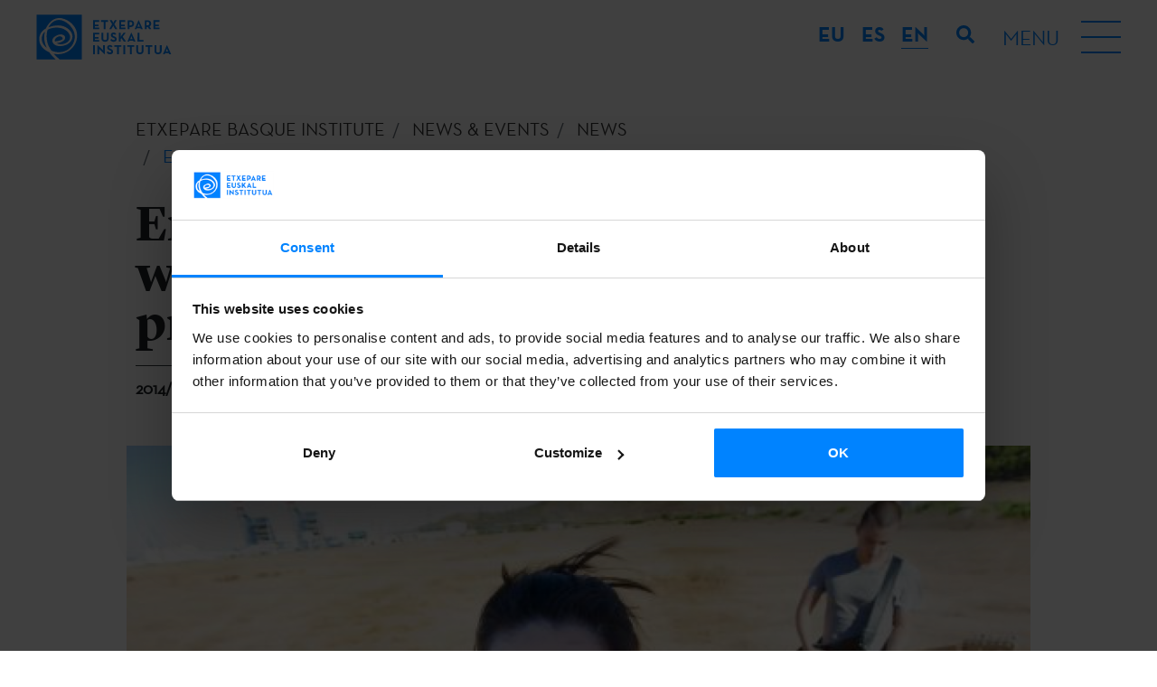

--- FILE ---
content_type: text/html; charset=UTF-8
request_url: https://www.etxepare.eus/en/eratu-napoka-iria-and-joe-la-reina-will-play-on-artistas-en-ruta-program
body_size: 8305
content:
<!doctype html>
<html lang="en">
<head>
   
    <meta charset="utf-8">
    <meta name="viewport" content="width=device-width, initial-scale=1, shrink-to-fit=no">
    <title>Eratu, Napoka Iria and Joe la Reina will play on Artistas en Ruta program | Etxepare Euskal Institutua</title>
    <meta name="description" content="">
    <meta name="author" content="">
            <link rel="alternate" href="https://www.etxepare.eus/eu/napoka-iria-eratu-eta-joe-la-reina-artistas-en-ruta-programan" hreflang="eu">
            <link rel="alternate" href="https://www.etxepare.eus/es/napoka-iria-eratu-y-joe-la-reina-en-el-programa-artistas-en-ruta" hreflang="es">
            <link rel="alternate" href="https://www.etxepare.eus/en" hreflang="en">
                    <link rel="canonical" href="https://www.etxepare.eus/en/eratu-napoka-iria-and-joe-la-reina-will-play-on-artistas-en-ruta-program">
                    <link rel="stylesheet" href="https://www.etxepare.eus/media/theme-alpha/dist/css/main-4cc71f92d2.min.css">    <link rel="apple-touch-icon" sizes="180x180" href="https://www.etxepare.eus/apple-touch-icon.png">
    <link rel="icon" type="image/png" sizes="32x32" href="https://www.etxepare.eus/favicon-32x32.png">
    <link rel="icon" type="image/png" sizes="16x16" href="https://www.etxepare.eus/favicon-16x16.png">
    <link rel="manifest" href="https://www.etxepare.eus/site.webmanifest">
    <link rel="mask-icon" href="https://www.etxepare.eus/safari-pinned-tab.svg" color="#5bbad5">
    <meta name="msapplication-TileColor" content="#da532c">
    <meta name="theme-color" content="#ffffff">
        <meta property="og:url" content="https://www.etxepare.eus/en/eratu-napoka-iria-and-joe-la-reina-will-play-on-artistas-en-ruta-program">
    <meta property="og:type" content="">     <meta property="og:title" content="Eratu, Napoka Iria and Joe la Reina will play on Artistas en Ruta program">
    <meta property="og:description" content="">
    <meta property="og:image" content="https://www.etxepare.eus/media/images/rrss-fallback-image.png">
            <meta property="og:image:width" content="600">
                <meta property="og:image:height" content="200">
        <meta property="fb:app_id" content="">
        <meta name="twitter:site" value="">
    <meta name="twitter:card" value="summary_large_image">     <!-- Código google analytics -->
<script>
    (function(i,s,o,g,r,a,m){i['GoogleAnalyticsObject']=r;i[r]=i[r]||function(){
        (i[r].q=i[r].q||[]).push(arguments)},i[r].l=1*new Date();a=s.createElement(o),
        m=s.getElementsByTagName(o)[0];a.async=1;a.src=g;m.parentNode.insertBefore(a,m)
    })(window,document,'script','//www.google-analytics.com/analytics.js','ga');

    //ga('create', 'UA-22811396-2', 'etxepare.eus');
    //ga('send', 'pageview');
</script>
<script>(function(w,d,s,l,i){w[l]=w[l]||[];w[l].push({'gtm.start':
new Date().getTime(),event:'gtm.js'});var f=d.getElementsByTagName(s)[0],
j=d.createElement(s),dl=l!='dataLayer'?'&l='+l:'';j.async=true;j.src=
'https://www.googletagmanager.com/gtm.js?id='+i+dl;f.parentNode.insertBefore(j,f);
})(window,document,'script','dataLayer','GTM-NVL7PZM');</script>

    <script>
        dataLayer.push({
            'event': 'gtm.dom',
            'breadcrumb_menu': 'ETXEPARE EUSKAL INSTITUTUA - ACTUALIDAD - NOTICIAS - Napoka Iria, Eratu y Joe la Reina en el programa Artistas en Ruta'
        });
    </script>
    <script type="text/javascript">
var recaptchaForms={action:null};
var locale = 'en';
var site_url = 'https://www.etxepare.eus/en';
var base_url = 'https://www.etxepare.eus/';

var myLanguage = {};

function onloadCallback() {

		$('<div>').attr({id:'recaptchaBlock',class:'g-recaptcha',name:'g-recaptcha-response'})
	.attr('data-sitekey','6LfED_YUAAAAADQpD0F4OKLCKwT6ALeSrndC4d_D')
	.attr('data-size','invisible')
	.appendTo('body');
	
		grecaptcha.render('recaptchaBlock', {
		"sitekey" : "6LfED_YUAAAAADQpD0F4OKLCKwT6ALeSrndC4d_D",
		"callback" : recaptcha_action
	});

		$(".recaptcha-form").each(function() {
		id=$(this).attr('id');
				if (typeof id == 'undefined') { console.error('Recaptcha form ID undefined'); return; }
		onsub=$(this).attr('recaptcha_onsubmit');
				if (typeof onsub == 'undefined') { onsub='submit'; }
		recaptchaForms[id]=onsub;
				$('<input>').attr({type:'hidden',class: 'g-recaptcha-response',name: 'g-recaptcha-response'}).appendTo(this);
	});

		$.validate({
		form : '.recaptcha-form',
		//lang: locale,
		language: myLanguage,
        validateHiddenInputs: true,
		validateOnEvent: true,
		borderColorOnError: '#dc3545',
		errorMessageClass:  'invalid-feedback',
		onError : function($form) {
			return false; 		},
		onSuccess : function(form) {
			recaptchaForms['action']=$(form).attr('id');
			grecaptcha.execute();
			return false; 		},
	});
	
}

function recaptcha_action(token)
{
	$('.g-recaptcha-response').val(token);
	formname=recaptchaForms['action'];
	recaptchaForms['action']=null;
	if (typeof formname !== 'string') { console.error('No hay form recaptcha activo');return; }
	if (!recaptchaForms.hasOwnProperty(formname)) { console.error('['+formname+'] no es formulario recaptcha'); return; }
	fun=recaptchaForms[formname];
	if (fun=='submit') { 
		document.getElementById(formname).submit();
		return; 
	}
	if (typeof window[fun]!=='function') { console.error('['+fun+'] no es función');return; }
	grecaptcha.reset();
	
	window[fun](formname);
}

function form_contact_submit(formId)
{
    var form = $('#' + formId);
    var errorMsgDiv = form.find('.error-msg');
    var successMsgDiv = form.find('.success-msg');
    var buttonSubmit = form.find('button[type="submit"]');

    errorMsgDiv.empty().addClass('hide');
    successMsgDiv.empty().addClass('hide');
    buttonSubmit.prop('disabled',true)

    $.ajax(
        {
            url : site_url + '/ajax_form_contact',
            method: 'POST',
            dataType: 'json',
            data : form.serialize(),
            success: function(data)
            {
                if(data.estado)
                {
                    successMsgDiv.html(data.mensaje).removeClass('hide');
                    form.trigger('reset');
                    ga('send', 'event', 'Formulario - Contacto', 'Enviado', '/en/contact - (en)');
					dataLayer.push({
                        'event': 'contact_form'
                    });
                    grecaptcha.reset();
                }
                else
                {
                    errorMsgDiv.html(data.mensaje).removeClass('hide');
                }
                buttonSubmit.prop('disabled',false)
            }
        }
    )
}

function form_newsletter_submit(formId)
{
    var form = $('#' + formId);
    var errorMsgDiv = form.find('.error-msg');
    var successMsgDiv = form.find('.success-msg');
    var buttonSubmit = form.find('button[type="submit"]');

    errorMsgDiv.empty().addClass('hide');
    successMsgDiv.empty().addClass('hide');
    buttonSubmit.prop('disabled',true)

    $.ajax(
        {
            url : site_url + '/ajax_form_newsletter',
            method: 'POST',
            dataType: 'json',
            data : form.serialize(),
            success: function(data)
            {
                if(data.estado)
                {
                    successMsgDiv.html(data.mensaje).removeClass('hide');
                    form.trigger('reset');
                    form.find('div').each(function (){
                        if(!$(this).hasClass('error-msg') && !$(this).hasClass('success-msg')) {
                            $(this).removeClass('d-flex');
                            $(this).addClass('d-none');
                        }
                    })
                    ga('send', 'event', 'Formulario - Newsletter', 'Alta', '/en/eratu-napoka-iria-and-joe-la-reina-will-play-on-artistas-en-ruta-program - (en)');
					dataLayer.push({
                        'event': 'newsletter_subscribe',
                        'newsletter_type': 'general'
                    });
                    grecaptcha.reset();
                }
                else
                {
                    errorMsgDiv.html(data.mensaje).removeClass('hide');
                }
                buttonSubmit.prop('disabled',false)
            }
        }
    )
}

function form_convocatoria_submit(formId)
{
    var form = $('#' + formId);
    var errorMsgDiv = form.find('.error-msg');
    var successMsgDiv = form.find('.success-msg');
    var buttonSubmit = form.find('button[type="submit"]');

    errorMsgDiv.empty().addClass('hide');
    successMsgDiv.empty().addClass('hide');
    buttonSubmit.prop('disabled',true)

    $.ajax(
        {
            url : site_url + '/ajax_form_convocatoria',
            method: 'POST',
            dataType: 'json',
            data : form.serialize(),
            success: function(data)
            {
                if(data.estado)
                {
                    successMsgDiv.html(data.mensaje).removeClass('hide');
                    form.trigger('reset');
                    form.find('div').each(function (){
                        if(!$(this).hasClass('error-msg') && !$(this).hasClass('success-msg')) {
                            $(this).removeClass('d-flex');
                            $(this).addClass('d-none');
                        }
                    })
                    ga('send', 'event', 'Formulario - Alertas convocatorias', 'Alta', '/en/eratu-napoka-iria-and-joe-la-reina-will-play-on-artistas-en-ruta-program - (en)');
                    dataLayer.push({
                        'event': 'newsletter_subscribe',
                        'newsletter_type': 'cfp'
                    });
                    grecaptcha.reset();
                }
                else
                {
                    errorMsgDiv.html(data.mensaje).removeClass('hide');
                }
                buttonSubmit.prop('disabled',false)
            }
        }
    )
}

function form_prensa_submit(formId)
{
    var form = $('#' + formId);
    var errorMsgDiv = form.find('.error-msg');
    var successMsgDiv = form.find('.success-msg');
    var buttonSubmit = form.find('button[type="submit"]');

    errorMsgDiv.empty().addClass('hide');
    successMsgDiv.empty().addClass('hide');
    buttonSubmit.prop('disabled',true)

    $.ajax(
        {
            url : site_url + '/ajax_form_prensa',
            method: 'POST',
            dataType: 'json',
            data : form.serialize(),
            success: function(data)
            {
                if(data.estado)
                {
                    successMsgDiv.html(data.mensaje).removeClass('hide');
                    form.trigger('reset');
                    form.find('div').each(function (){
                        if(!$(this).hasClass('error-msg') && !$(this).hasClass('success-msg')) {
                            $(this).removeClass('d-flex');
                            $(this).addClass('d-none');
                        }
                    })
                    ga('send', 'event', 'Formulario - Alertas prensa', 'Alta', '/en/eratu-napoka-iria-and-joe-la-reina-will-play-on-artistas-en-ruta-program - (en)');
                    dataLayer.push({
                        'event': 'newsletter_subscribe',
                        'newsletter_type': 'press'
                    });
                    grecaptcha.reset();
                }
                else
                {
                    errorMsgDiv.html(data.mensaje).removeClass('hide');
                }
                buttonSubmit.prop('disabled',false)
            }
        }
    )
}

function form_download_submit(formId)
{
    var form = $('#' + formId);
    var errorMsgDiv = form.find('.error-msg');
    var successMsgDiv = form.find('.success-msg');
    var buttonSubmit = form.find('button[type="submit"]');

    errorMsgDiv.empty().addClass('hide');
    successMsgDiv.empty().addClass('hide');
    buttonSubmit.prop('disabled',true)

    console.log(formId);
    console.log(form);
    console.log(form.serialize());
    console.log(form.serializeArray());
    console.log($('#nombre').val());

    $.ajax(
        {
            url : site_url + '/ajax_form_download',
            method: 'POST',
            dataType: 'json',
            data : form.serialize(),
            success: function(data)
            {
                if(data.estado)
                {
                    successMsgDiv.html(data.mensaje).removeClass('hide');
                    form.trigger('reset');
                    form.find('div').each(function (){
                        if(!$(this).hasClass('error-msg') && !$(this).hasClass('success-msg')) {
                            $(this).removeClass('d-flex');
                            $(this).addClass('d-none');
                        }
                    })
                    ga('send', 'event', 'Formulario - Descarga documento', 'Petición', '/en/eratu-napoka-iria-and-joe-la-reina-will-play-on-artistas-en-ruta-program - (en)');
                    grecaptcha.reset();
                }
                else
                {
                    errorMsgDiv.html(data.mensaje).removeClass('hide');
                }
                buttonSubmit.prop('disabled',false)
            }
        }
    )
}


</script>
<script src='https://www.google.com/recaptcha/api.js?onload=onloadCallback&render=explicit'></script>
    <!-- Hotjar Tracking Code for https://www.etxepare.eus/ -->
    </head>
<body><noscript><iframe src="https://www.googletagmanager.com/ns.html?id=GTM-NVL7PZM"
height="0" width="0" style="display:none;visibility:hidden"></iframe></noscript>


<header class="header-main d-flex flex-column">
        <div class="menu-top d-flex align-items-center justify-content-between">
        <a href="https://www.etxepare.eus/en" title="Etxepare Euskal Institutua" class="d-flex logo-c">
            <svg class="logo">
                <use xlink:href="https://www.etxepare.eus/media/theme-alpha/img/sprite.svg#logo"></use>
            </svg>
        </a>
        <div class="d-lg-flex flex-lg-grow-1 justify-content-end">
            <div class="dropdown-language text-uppercase">
                <button class="btn-reset btn-lang text-white dropdown-toggle d-lg-none" type="button" id="langMenu" data-toggle="dropdown" aria-haspopup="true" aria-expanded="false">EN</button>
                <div class="dropdown-menu" aria-labelledby="langMenu">
                    <ul class="list-unstyled list-lang mb-0 d-flex flex-column flex-lg-row">
                                                <li><a href="https://www.etxepare.eus/eu/napoka-iria-eratu-eta-joe-la-reina-artistas-en-ruta-programan" class="btn-reset btn-lang-select font-neutra-bold d-flex justify-content-center align-items-center text-decoration-none"><abbr title="eu">eu</abbr></a></li>
                                                <li><a href="https://www.etxepare.eus/es/napoka-iria-eratu-y-joe-la-reina-en-el-programa-artistas-en-ruta" class="btn-reset btn-lang-select font-neutra-bold d-flex justify-content-center align-items-center text-decoration-none"><abbr title="es">es</abbr></a></li>
                                                <li><a href="https://www.etxepare.eus/en" class="btn-reset btn-lang-select font-neutra-bold d-flex justify-content-center align-items-center text-decoration-none active"><abbr title="en">en</abbr></a></li>
                                            </ul>
                </div>
            </div>
            <button class="btn btn-link btn-search" type="button">
                <svg class="icon">
                    <use xlink:href="https://www.etxepare.eus/media/theme-alpha/img/sprite.svg#search"></use>
                </svg>
            </button>
            <button class="btn-reset btn-burguer d-flex align-items-center">
                <div class="menu-str d-none d-lg-block text-uppercase mr-4">
                    <span class="menu-helper">Menu</span>
                    <span class="menu-close">Close</span>
                </div>
                <div class="hamburger">
                    <div class="hamburger-inner"></div>
                </div>
            </button>
        </div>
    </div>
    <nav class="nav-main">
        <div class="container">
            <div class="row">
                <div class="col">
                    <ul class="list-unstyled list-main d-flex flex-column flex-lg-row justify-content-lg-between accordion mb-0" id="accordion-nav">
                                                    <li class="d-lg-flex">
                                <div id="nav-heading-etxepare-basque-institute" class="nav-heading d-flex justify-content-between align-items-center align-items-lg-stretch position-relative">
                                    <a href="https://www.etxepare.eus/en/etxepare-basque-institute" title="About us" class="a1 text-uppercase font-neutra-bold">About us</a>
                                    <button class="btn-reset btn-menu d-lg-none" data-toggle="collapse" data-target="#nav-content-etxepare-basque-institute" aria-expanded="false" aria-controls="nav-content-etxepare-basque-institute"><svg class="icon text-white"><use xlink:href="https://www.etxepare.eus/media/theme-alpha/img/sprite.svg#chevron-md-down"></use></svg></button>
                                </div>
                                                                        <div class="menu-sec">
                                            <ul id="nav-content-etxepare-basque-institute" class="list-unstyled list-secondary font-lyon text-center text-lg-left collapse" aria-labelledby="nav-heading-etxepare-basque-institute" data-parent="#accordion-nav">
                                                                                                                                                                                                        <li><a href="https://www.etxepare.eus/en/who-we-are" title="Who we are" class="d-lg-flex align-items-lg-center"><span>Who we are</span></a></li>
                                                                                                        <li><a href="https://www.etxepare.eus/en/organisation" title="Organisation" class="d-lg-flex align-items-lg-center"><span>Organisation</span></a></li>
                                                                                                        <li><a href="https://www.etxepare.eus/en/annual-reports" title="Annual Reports" class="d-lg-flex align-items-lg-center"><span>Annual Reports</span></a></li>
                                                                                                        <li><a href="https://www.etxepare.eus/en/press-room" title="Press Room" class="d-lg-flex align-items-lg-center"><span>Press Room</span></a></li>
                                                                                                        <li><a href="https://www.etxepare.eus/en/transparency" title="Transparency" class="d-lg-flex align-items-lg-center"><span>Transparency</span></a></li>
                                                                                                                                                                                                </ul>
                                        </div>
                                                            </li>
                                                    <li class="d-lg-flex">
                                <div id="nav-heading-what-we-do" class="nav-heading d-flex justify-content-between align-items-center align-items-lg-stretch position-relative">
                                    <a href="https://www.etxepare.eus/en/what-we-do" title="What we do" class="a1 text-uppercase font-neutra-bold">What we do</a>
                                    <button class="btn-reset btn-menu d-lg-none" data-toggle="collapse" data-target="#nav-content-what-we-do" aria-expanded="false" aria-controls="nav-content-what-we-do"><svg class="icon text-white"><use xlink:href="https://www.etxepare.eus/media/theme-alpha/img/sprite.svg#chevron-md-down"></use></svg></button>
                                </div>
                                                                        <div class="menu-sec">
                                            <ul id="nav-content-what-we-do" class="list-unstyled list-secondary font-lyon text-center text-lg-left collapse" aria-labelledby="nav-heading-what-we-do" data-parent="#accordion-nav">
                                                                                                                                                                                                        <li><a href="https://www.etxepare.eus/en/promoting-basque-culture" title="Promoting Basque culture" class="d-lg-flex align-items-lg-center"><span>Promoting Basque culture</span></a></li>
                                                                                                        <li><a href="https://www.etxepare.eus/en/promoting-basque-language" title="Promoting Basque language" class="d-lg-flex align-items-lg-center"><span>Promoting Basque language</span></a></li>
                                                                                                        <li><a href="https://www.etxepare.eus/en/cultural-diplomacy" title="Cultural diplomacy" class="d-lg-flex align-items-lg-center"><span>Cultural diplomacy</span></a></li>
                                                                                                                                                                                                </ul>
                                        </div>
                                                            </li>
                                                    <li class="d-lg-flex">
                                <div id="nav-heading-calls-for-proposals" class="nav-heading d-flex justify-content-between align-items-center align-items-lg-stretch position-relative">
                                    <a href="https://www.etxepare.eus/en/calls-for-proposals" title="Calls" class="a1 text-uppercase font-neutra-bold">Calls</a>
                                    <button class="btn-reset btn-menu d-lg-none" data-toggle="collapse" data-target="#nav-content-calls-for-proposals" aria-expanded="false" aria-controls="nav-content-calls-for-proposals"><svg class="icon text-white"><use xlink:href="https://www.etxepare.eus/media/theme-alpha/img/sprite.svg#chevron-md-down"></use></svg></button>
                                </div>
                                                                        <div class="menu-sec">
                                            <ul id="nav-content-calls-for-proposals" class="list-unstyled list-secondary font-lyon text-center text-lg-left collapse" aria-labelledby="nav-heading-calls-for-proposals" data-parent="#accordion-nav">
                                                                                                                                                        <li><a href="https://www.etxepare.eus/en/mobility-calls" title="Mobility" class="d-lg-flex align-items-lg-center"><span>Mobility</span></a></li>
                                                                                                        <li><a href="https://www.etxepare.eus/en/literary-translation-calls" title="Translation" class="d-lg-flex align-items-lg-center"><span>Translation</span></a></li>
                                                                                                        <li><a href="https://www.etxepare.eus/en/basque-studies-calls" title="University Programme" class="d-lg-flex align-items-lg-center"><span>University Programme</span></a></li>
                                                                                                        <li><a href="https://www.etxepare.eus/en/basque-language-calls" title="Euskara Munduan" class="d-lg-flex align-items-lg-center"><span>Euskara Munduan</span></a></li>
                                                                                                                                                                                                                                                            <li><a href="https://www.etxepare.eus/en/adi" title="Adi!" class="d-lg-flex align-items-lg-center"><span>Adi!</span></a></li>
                                                                                                                                                                                                        <li><a href="https://www.etxepare.eus/en/call-alert-service" title="Call alert service" class="d-lg-flex align-items-lg-center"><span>Call alert service</span></a></li>
                                                                                            </ul>
                                        </div>
                                                            </li>
                                                    <li class="d-lg-flex">
                                <div id="nav-heading-news-and-events" class="nav-heading d-flex justify-content-between align-items-center align-items-lg-stretch position-relative">
                                    <a href="https://www.etxepare.eus/en/news-and-events" title="News & Events" class="a1 text-uppercase font-neutra-bold">News & Events</a>
                                    <button class="btn-reset btn-menu d-lg-none" data-toggle="collapse" data-target="#nav-content-news-and-events" aria-expanded="false" aria-controls="nav-content-news-and-events"><svg class="icon text-white"><use xlink:href="https://www.etxepare.eus/media/theme-alpha/img/sprite.svg#chevron-md-down"></use></svg></button>
                                </div>
                                                                        <div class="menu-sec">
                                            <ul id="nav-content-news-and-events" class="list-unstyled list-secondary font-lyon text-center text-lg-left collapse" aria-labelledby="nav-heading-news-and-events" data-parent="#accordion-nav">
                                                                                                                                                                                                        <li><a href="https://www.etxepare.eus/en/news" title="News" class="d-lg-flex align-items-lg-center"><span>News</span></a></li>
                                                                                                        <li><a href="https://www.etxepare.eus/en/events" title="Events & activities" class="d-lg-flex align-items-lg-center"><span>Events & activities</span></a></li>
                                                                                                        <li><a href="https://www.etxepare.eus/en/podcast" title="Podcast" class="d-lg-flex align-items-lg-center"><span>Podcast</span></a></li>
                                                                                                                                                                                                </ul>
                                        </div>
                                                            </li>
                                                    <li class="d-lg-flex">
                                <div id="nav-heading-basque-language" class="nav-heading d-flex justify-content-between align-items-center align-items-lg-stretch position-relative">
                                    <a href="https://www.etxepare.eus/en/basque-language" title="Basque language" class="a1 text-uppercase font-neutra-bold">Basque language</a>
                                    <button class="btn-reset btn-menu d-lg-none" data-toggle="collapse" data-target="#nav-content-basque-language" aria-expanded="false" aria-controls="nav-content-basque-language"><svg class="icon text-white"><use xlink:href="https://www.etxepare.eus/media/theme-alpha/img/sprite.svg#chevron-md-down"></use></svg></button>
                                </div>
                                                                        <div class="menu-sec">
                                            <ul id="nav-content-basque-language" class="list-unstyled list-secondary font-lyon text-center text-lg-left collapse" aria-labelledby="nav-heading-basque-language" data-parent="#accordion-nav">
                                                                                                                                                                                                        <li><a href="https://www.etxepare.eus/en/what-is-the-basque-language" title="What is the Basque language?" class="d-lg-flex align-items-lg-center"><span>What is the Basque language?</span></a></li>
                                                                                                        <li><a href="https://www.etxepare.eus/en/learn-basque" title="Learn Basque" class="d-lg-flex align-items-lg-center"><span>Learn Basque</span></a></li>
                                                                                                        <li><a href="https://www.etxepare.eus/en/teaching-basque" title="Teaching Basque" class="d-lg-flex align-items-lg-center"><span>Teaching Basque</span></a></li>
                                                                                                        <li><a href="https://www.etxepare.eus/en/basque-language-research" title="Research" class="d-lg-flex align-items-lg-center"><span>Research</span></a></li>
                                                                                                        <li><a href="https://www.etxepare.eus/en/online-resources" title="Online resources" class="d-lg-flex align-items-lg-center"><span>Online resources</span></a></li>
                                                                                                                                                                                                </ul>
                                        </div>
                                                            </li>
                                                    <li class="d-lg-flex">
                                <div id="nav-heading-basque-culture" class="nav-heading d-flex justify-content-between align-items-center align-items-lg-stretch position-relative">
                                    <a href="https://www.etxepare.eus/en/basque-culture" title="Basque culture" class="a1 text-uppercase font-neutra-bold">Basque culture</a>
                                    <button class="btn-reset btn-menu d-lg-none" data-toggle="collapse" data-target="#nav-content-basque-culture" aria-expanded="false" aria-controls="nav-content-basque-culture"><svg class="icon text-white"><use xlink:href="https://www.etxepare.eus/media/theme-alpha/img/sprite.svg#chevron-md-down"></use></svg></button>
                                </div>
                                                                        <div class="menu-sec">
                                            <ul id="nav-content-basque-culture" class="list-unstyled list-secondary font-lyon text-center text-lg-left collapse" aria-labelledby="nav-heading-basque-culture" data-parent="#accordion-nav">
                                                                                                                                                        <li><a href="https://www.etxepare.eus/en/basque-cinema" title="Cinema" class="d-lg-flex align-items-lg-center"><span>Cinema</span></a></li>
                                                                                                        <li><a href="https://www.etxepare.eus/en/basque-literature" title="Literature" class="d-lg-flex align-items-lg-center"><span>Literature</span></a></li>
                                                                                                        <li><a href="https://www.etxepare.eus/en/basque-dance" title="Dance" class="d-lg-flex align-items-lg-center"><span>Dance</span></a></li>
                                                                                                        <li><a href="https://www.etxepare.eus/en/basque-plastic-and-visual-arts" title="Plastic and visual arts" class="d-lg-flex align-items-lg-center"><span>Plastic and visual arts</span></a></li>
                                                                                                        <li><a href="https://www.etxepare.eus/en/basque-theatre" title="Theatre" class="d-lg-flex align-items-lg-center"><span>Theatre</span></a></li>
                                                                                                        <li><a href="https://www.etxepare.eus/en/basque-classical-music" title="Classical music" class="d-lg-flex align-items-lg-center"><span>Classical music</span></a></li>
                                                                                                        <li><a href="https://www.etxepare.eus/en/basque-songwriting" title="Basque songwriting: pop, rock, folk" class="d-lg-flex align-items-lg-center"><span>Basque songwriting: pop, rock, folk</span></a></li>
                                                                                                        <li><a href="https://www.etxepare.eus/en/basque-architecture-and-design" title="Architecture and design" class="d-lg-flex align-items-lg-center"><span>Architecture and design</span></a></li>
                                                                                                        <li><a href="https://www.etxepare.eus/en/basque-gastronomy" title="Gastronomy" class="d-lg-flex align-items-lg-center"><span>Gastronomy</span></a></li>
                                                                                                        <li><a href="https://www.etxepare.eus/en/basque-bertsolaritza" title="Bertsolaritza" class="d-lg-flex align-items-lg-center"><span>Bertsolaritza</span></a></li>
                                                                                                        <li><a href="https://www.etxepare.eus/en/traditions" title="Traditions" class="d-lg-flex align-items-lg-center"><span>Traditions</span></a></li>
                                                                                                                                                                                                                                                </ul>
                                        </div>
                                                            </li>
                                            </ul>
                </div>
            </div>
        </div>
    </nav>
</header>
<div id="noticias-detalle" class="main-container page">
    <section class="masthead">
    <div class="container-fluid">
        <div class="row">
            <div class="container">
                    <nav aria-label="breadcrumb" role="navigation" class="breadcrumb no-padding">
        <div class="container">
            <div class="row justify-content-center">
                <div class="col no-padding">
                    <ol class="breadcrumb no-padding" itemscope itemtype="https://schema.org/BreadcrumbList">
                        <li class="breadcrumb-item" itemprop="itemListElement" itemscope itemtype="https://schema.org/ListItem"><a href="https://www.etxepare.eus/en" title="ETXEPARE BASQUE INSTITUTE | Basque language and contemporary culture" itemprop="item">
                                <span itemprop="name">ETXEPARE BASQUE INSTITUTE</span></a>
                                <meta itemprop="position" content="1" />
                                <meta itemprop="url" content="https://www.etxepare.eus/en" />
                        </li>
                                                <li class="breadcrumb-item" itemprop="itemListElement" itemscope itemtype="https://schema.org/ListItem">
                            <a href="https://www.etxepare.eus/en/news-and-events" title="News & Events"  itemprop="item">
                                <span itemprop="name">News & Events</span>
                                <meta itemprop="position" content="2" />
                                <meta itemprop="url" content="https://www.etxepare.eus/en/news-and-events" />
                            </a>
                        </li>
                                                <li class="breadcrumb-item" itemprop="itemListElement" itemscope itemtype="https://schema.org/ListItem">
                            <a href="https://www.etxepare.eus/en/news" title="News"  itemprop="item">
                                <span itemprop="name">News</span>
                                <meta itemprop="position" content="3" />
                                <meta itemprop="url" content="https://www.etxepare.eus/en/news" />
                            </a>
                        </li>
                                                <li class="breadcrumb-item active" aria-current="page" itemprop="itemListElement" itemscope itemtype="https://schema.org/ListItem">
                            <span itemprop="item">
                                <span itemprop="name">Eratu, Napoka Iria and Joe la Reina will play on Artistas en Ruta program</span>
                                <meta itemprop="position" content="4" />
                                <meta itemprop="url" content="https://www.etxepare.eus/en/eratu-napoka-iria-and-joe-la-reina-will-play-on-artistas-en-ruta-program" />
                            </span>
                        </li>
                                            </ol>
                </div>
            </div>
        </div>
    </nav>
                <div class="row">
                                                                        <div class="col-12">
                                <h1 class="h1-pages font-lyon h1-detail font-weight-bold mb-0 h1-pages--with-separation">Eratu, Napoka Iria and Joe la Reina will play on Artistas en Ruta program</h1>
                            </div>
                                                                            <p class="col-12 new-date">2014/04/10</p>
                                                                                    </div>
            </div>
        </div>
        <div class="lead font-lyon z-index-4">
    <p>Euskara.  Kultura.  Mundura.</p>
</div>    </div>
</section>
    <section>
        <div class="container">
            <div class="row">
                <div class="col-12">
                    <div class="row">
                                                <div class="col-md-12 no-padding news-carousel" data-flickity='{ "wrapAround": true, "lazyLoad": true, "pageDots": false, "cellSelector": ".carousel-cell" }'>
                                                                <a href="https://www.etxepare.eus/media/uploads/noticias/galeria/napoka_iria.jpg" class="carousel-cell ratio-c d-flex justify-content-center position-relative" data-fslightbox="">
                                        <img data-lazy="https://www.etxepare.eus/media/uploads/noticias/galeria/slider_/napoka_iria.jpg" alt="" class="bg-img responsive-img">
                                                                                                                    </a>
                                                                                                    <a href="https://www.etxepare.eus/media/uploads/noticias/galeria/eratu.jpg" class="carousel-cell ratio-c d-flex justify-content-center position-relative" data-fslightbox="">
                                        <img data-lazy="https://www.etxepare.eus/media/uploads/noticias/galeria/slider_/eratu.jpg" alt="" class="bg-img responsive-img">
                                                                                                                    </a>
                                                                                                    <a href="https://www.etxepare.eus/media/uploads/noticias/galeria/Joe_la_Reina_2.jpg" class="carousel-cell ratio-c d-flex justify-content-center position-relative" data-fslightbox="">
                                        <img data-lazy="https://www.etxepare.eus/media/uploads/noticias/galeria/slider_/Joe_la_Reina_2.jpg" alt="" class="bg-img responsive-img">
                                                                                                                    </a>
                                                                                        </div>
                                            </div>
                </div>
            </div>
        </div>
    </section>

    <section class="mt-3">
    <div class="container container__social">
        <p class="h6 mb-2 w-100">Share</p>
        <ul class="list-inline mb-0 pt-2 pt-sm-3 border-top border-dark d-inline-block">
            <li class="list-inline-item">
                <a href="https://www.facebook.com/sharer.php?t=Eratu%2C+Napoka+Iria+and+Joe+la+Reina+will+play+on+Artistas+en+Ruta+program&u=https%3A%2F%2Fwww.etxepare.eus%2Fen%2Feratu-napoka-iria-and-joe-la-reina-will-play-on-artistas-en-ruta-program" title="Facebook" class="link__social" target="_blank">
                    <svg class="icon"><use xlink:href="https://www.etxepare.eus/media/theme-alpha/img/sprite.svg#facebook_share"/></svg>
                </a>
            </li>
            <li class="list-inline-item">
                <a href="https://twitter.com/intent/post?text=Eratu%2C+Napoka+Iria+and+Joe+la+Reina+will+play+on+Artistas+en+Ruta+program&url=https%3A%2F%2Fwww.etxepare.eus%2Fen%2Feratu-napoka-iria-and-joe-la-reina-will-play-on-artistas-en-ruta-program" title="X" class="link__social" target="_blank">
                    <svg class="icon"><use xlink:href="https://www.etxepare.eus/media/theme-alpha/img/sprite.svg#x_share"/></svg>
                </a>
            </li>
            <li class="list-inline-item">
                <a href="https://www.linkedin.com/sharing/share-offsite/?url=url=https%3A%2F%2Fwww.etxepare.eus%2Fen%2Feratu-napoka-iria-and-joe-la-reina-will-play-on-artistas-en-ruta-program" title="Linkedin" class="link__social" target="_blank">
                    <svg class="icon"><use xlink:href="https://www.etxepare.eus/media/theme-alpha/img/sprite.svg#linkedin"/></svg>
                </a>
            </li>
            <li class="list-inline-item">
                <a href="https://web.whatsapp.com/send?text=https%3A%2F%2Fwww.etxepare.eus%2Fen%2Feratu-napoka-iria-and-joe-la-reina-will-play-on-artistas-en-ruta-program" title="Whatsapp" class="link__social" target="_blank">
                    <svg class="icon"><use xlink:href="https://www.etxepare.eus/media/theme-alpha/img/sprite.svg#whatsapp"/></svg>
                </a>
            </li>
            <li class="list-inline-item">
                <a href="https://t.me/share/url?url=https%3A%2F%2Fwww.etxepare.eus%2Fen%2Feratu-napoka-iria-and-joe-la-reina-will-play-on-artistas-en-ruta-program&text=Eratu%2C+Napoka+Iria+and+Joe+la+Reina+will+play+on+Artistas+en+Ruta+program" title="Telegram" class="link__social" target="_blank">
                    <svg class="icon"><use xlink:href="https://www.etxepare.eus/media/theme-alpha/img/sprite.svg#telegram"/></svg>
                </a>
            </li>
            <li class="list-copy-link mt-1 mt-sm-2">
                <input type="hidden" id="msg-copied" value="Link copied">
                <a href="https://www.etxepare.eus/en/eratu-napoka-iria-and-joe-la-reina-will-play-on-artistas-en-ruta-program" class="copy-link">Copy link</a>
            </li>
        </ul>
    </div>
</section>

        <section class="block mt-4 font-size-normal intro">
        <div class="container">
                                        <div class="row mb-5 mb-md-0 justify-content-center">
                                            <div class="col-12 col-md-8 order-1 block-text">
                            <p><strong>Thanks to the agreement between <a href="http://www.aie.es/">AIE</a> and the Etxepare Basque Institute,</strong> the second round of "<a href="http://www.aie.es/musicaenaie/aie-n-ruta-artistas/sobre-el-programa">Artistas en Ruta"</a> program will include three Basque groups: <a href="http://eratutaldea.com/wordpress/">Eratu</a>, <a href="http://napokairia.bandcamp.com/">Napoka Iria </a>and <a href="https://es-es.facebook.com/pages/Joe-la-Reina/154941401225575">Joe la Reina</a>.They will be performing in several Spanish cities.</p>
<p>This program selects some music proposals and gives them the chance to perform several concerts during a semester. The list, designed by a jury, is renewed twice a year. &nbsp;</p><p><strong>Thanks to the agreement between <a href="http://www.aie.es/">AIE</a> and the Etxepare Basque Institute,</strong> the second round of "<a href="http://www.aie.es/musicaenaie/aie-n-ruta-artistas/sobre-el-programa">Artistas en Ruta"</a> program will include three Basque groups: <a href="http://eratutaldea.com/wordpress/">Eratu</a>, <a href="http://napokairia.bandcamp.com/">Napoka Iria </a>and <a href="https://es-es.facebook.com/pages/Joe-la-Reina/154941401225575">Joe la Reina</a>.They will be performing in several Spanish cities.</p>
<p>This program selects some music proposals and gives them the chance to perform several concerts during a semester. The list, designed by a jury, is renewed twice a year.&nbsp;</p>                        </div>
                                                                                                                    </div>
                                </div>
    </section>
    
    <section class="mt-5 mb-5">
        <div class="container">
            <div class="row">
                <div class="col-12 d-flex no-padding">
                    <a href="https://www.etxepare.eus/en/news" title="News" class="btn go-back d-flex">
                        <span class="text-uppercase font-neutra-bold">Back</span>
                        <img src="https://www.etxepare.eus/media/theme-alpha/img/arrow-blue.svg" class="arrow" draggable="true" data-bukket-ext-bukket-draggable="true">
                    </a>
                </div>
            </div>
        </div>
    </section>
            <section class="bg-gray newsletter-bottom">
    <div class="container">
        <div class="row section-intro">
            <div class="col text-center">
                <h3 class="form-h1 mb-5">Sign up for our Newsletter.</h3>
                <a href="https://www.etxepare.eus/en/newsletter-subscription" class="btn btn-blue btn-block font-neutra-bold mx-auto">Subscribe</a>
            </div>
        </div>
            </div>
</section></div>
<script type="application/ld+json">
    {
        "@context": "https://schema.org",
        "@type": "NewsArticle",
        "name": "Eratu, Napoka Iria and Joe la Reina will play on Artistas en Ruta program",
        "description": "",
        "url": "https://www.etxepare.eus/en/eratu-napoka-iria-and-joe-la-reina-will-play-on-artistas-en-ruta-program",
        "headline": "",
        "inLanguage": "en-GB",
                "image": [
                        "https://www.etxepare.eus/media/uploads/noticias/galeria/slider_/napoka_iria.jpg",                        "https://www.etxepare.eus/media/uploads/noticias/galeria/slider_/eratu.jpg",                        "https://www.etxepare.eus/media/uploads/noticias/galeria/slider_/Joe_la_Reina_2.jpg"                    ],
                "datePublished": "2014-04-10T00:00:00+02:00",
        "dateModified": "2020-06-15T13:23:17+02:00",
        "publisher": {
            "@type": "Organization",
            "name": "Etxepare Euskal Institutua",
            "email": "etxepare@etxepare.eus",
            "telephone": "+34 943 023 400"
        },
        "articleBody": "Thanks to the agreement between AIE and the Etxepare Basque Institute, the second round of "Artistas en Ruta" program will include three Basque groups: Eratu, Napoka Iria and Joe la Reina.They will be performing in several Spanish cities.
This program selects some music proposals and gives them the chance to perform several concerts during a semester. The list, designed by a jury, is renewed twice a year.  Thanks to the agreement between AIE and the Etxepare Basque Institute, the second round of "Artistas en Ruta" program will include three Basque groups: Eratu, Napoka Iria and Joe la Reina.They will be performing in several Spanish cities.
This program selects some music proposals and gives them the chance to perform several concerts during a semester. The list, designed by a jury, is renewed twice a year. "
    }
</script>?>
<footer class="bg-gray footer-long">
    <div class="container">
        <div class="row">
            <div class="col-12 col-md-8">
                <div class="btn btn-blue btn-download d-flex justify-content-end mt-5 mb-4">
                    <a href="https://www.etxepare.eus/en/contact" title="https://www.etxepare.eus/en/Contact">
                        <span class="font-neutra-bold">Contact</span>
                    </a>
                </div>
                <div class="d-flex flex-wrap">
                                            <ul class="ul-unstyled links mb-4 col-12 col-md-6">
                                                            <li class="text-uppercase">
                                    <a href="https://www.etxepare.eus/en/etxepare-basque-institute" title="About us">About us</a>
                                </li>
                                                            <li class="text-uppercase">
                                    <a href="https://www.etxepare.eus/en/what-we-do" title="What we do">What we do</a>
                                </li>
                                                            <li class="text-uppercase">
                                    <a href="https://www.etxepare.eus/en/calls-for-proposals" title="Calls">Calls</a>
                                </li>
                                                            <li class="text-uppercase">
                                    <a href="https://www.etxepare.eus/en/news-and-events" title="News & Events">News & Events</a>
                                </li>
                                                            <li class="text-uppercase">
                                    <a href="https://www.etxepare.eus/en/basque-language" title="Basque language">Basque language</a>
                                </li>
                                                            <li class="text-uppercase">
                                    <a href="https://www.etxepare.eus/en/basque-culture" title="Basque culture">Basque culture</a>
                                </li>
                                                    </ul>
                                                                <ul class="ul-unstyled links mb-4 col-12 col-md-6">
                                                            <li class="text-uppercase">
                                    <a href="https://www.etxepare.eus/en/selection-processes" title="Selection processes">Selection processes</a>
                                </li>
                                                            <li class="text-uppercase">
                                    <a href="https://www.etxepare.eus/en/contractor-profile" title="Contractor profile">Contractor profile</a>
                                </li>
                                                    </ul>
                                    </div>
            </div>
            <div class="col-12 col-md-4">
                <div class="modal-rrss d-flex justify-content-end  mt-5">
                    <ul class="ul-unstyled no-padding d-flex mb-4">
                                                    <li class="rrss">
                                <a href="https://www.instagram.com/etxepareinst/" target="_blank" title="Instagram" data-layer="click_social" data-social="Instagram">
                                    <svg class="icon instagram">
                                        <use xlink:href="https://www.etxepare.eus/media/theme-alpha/img/sprite.svg#instagram"></use>
                                    </svg>
                                </a>
                            </li>
                                                                            <li class="rrss twitter">
                                <a href="https://twitter.com/etxepareinst" target="_blank" title="X" data-layer="click_social" data-social="twitter">
                                    <svg class="icon">
                                        <use xlink:href="https://www.etxepare.eus/media/theme-alpha/img/sprite.svg#x"></use>
                                    </svg>
                                </a>
                            </li>
                                                                        <li class="rrss">
                            <a href="https://www.facebook.com/etxepareinst/" target="_blank" title="Facebook" data-layer="click_social" data-social="facebook">
                                <svg class="icon">
                                    <use xlink:href="https://www.etxepare.eus/media/theme-alpha/img/sprite.svg#facebook"></use>
                                </svg>
                            </a>
                        </li>
                                                                        <li class="rrss">
                            <a href="http://www.youtube.com/user/etxepareinst" target="_blank" title="Youtube" data-layer="click_social" data-social="youtube">
                                <svg class="icon">
                                    <use xlink:href="https://www.etxepare.eus/media/theme-alpha/img/sprite.svg#youtube"></use>
                                </svg>
                            </a>
                        </li>
                                                                    </ul>
                </div>
                <div class="mb-4 font-swiss logo-basqueculture d-flex justify-content-end">
                    <a href="https://basqueculture.eus/en" target="_blank">BASQUE.</a>
                </div>
                <div class="mb-4">
                                                                                    <a href="https://www.basquecountry.eus/home/" target="_blank" title="Euskadi Basque Country" class="d-flex justify-content-end">
                            <img src="https://www.etxepare.eus/media/theme-alpha/img/Basque_Country.svg" alt="Euskadi Basque Country" class="basque responsive-img">
                        </a>
                                    </div>
                <div class="bikain">
                                                                                    <a href="https://www.euskadi.eus/informacion/que-es-bikain/web01-a2bikain/es/" target="_blank" title="Euskadi Basque Country" class="d-flex justify-content-end">
                            <img src="https://www.etxepare.eus/media/theme-alpha/img/Bikain.jpg" alt="Bikain 2008" class="basque responsive-img">
                        </a>
                                    </div>
            </div>
        </div>
    </div>
    <div class="container-fluid">
        <div class="row">
            <div class="container">
                <ul class="ul-unstyled no-padding d-flex mt-3">
                    <li>© 2026 ETXEPARE EUSKAL INSTITUTUA. All rights reserved.</li>
                    <li><a href="https://www.etxepare.eus/en/legal-notice" title="Legal notice">Legal notice</a></li>
                    <li><a href="https://www.etxepare.eus/en/privacy-policy" title="Privacy policy">Privacy policy</a></li>
                    <li><a href="https://www.etxepare.eus/en/cookies-policy" title="Cookies">Cookies</a></li>
                    <li><a href="https://www.etxepare.eus/en/accessibility" title="Accessibility">Accessibility</a></li>
                </ul>
            </div>
        </div>
    </div>
</footer>
<div class="modal-searcher d-none justify-content-center align-items-center">
    <form id="searcher" action="https://www.etxepare.eus/en/searcher">
        <input type="search" id="bilaketa" name="bilaketa" class="form-control" placeholder="Start typing..." required />
        <button class="btn btn-link">
            <svg class="icon">
                <use xlink:href="https://www.etxepare.eus/media/theme-alpha/img/sprite.svg#search"></use>
            </svg>
        </button>
    </form>
    <button class="close">&times;</button>
</div>        <script>
            var esIE = false,
            base_url = 'https://www.etxepare.eus/',
            site_url = 'https://www.etxepare.eus/en',
            locale = 'en'	

            
            /* Script de prueba para el vídeo de index.php */

            document.addEventListener("DOMContentLoaded", function(e) {

                if ( document.getElementById('video') ) {
                    
                    var video = document.getElementById("video");

                    // Show loading animation.
                    var playPromise = video.play();

                    if (playPromise !== undefined) {
                        playPromise.then(_ => {
                            // Automatic playback started!
                            // Show playing UI.
                            video.play();
                        })
                        .catch(error => {
                            // Auto-play was prevented
                            // Show paused UI.
                        });
                    }
                    
                }

            })
        </script>
                <script src="https://www.etxepare.eus/media/theme-alpha/dist/js/app-fbe63c4a3b.min.js"></script>                        <script>
              $(".header-main").addClass("active");
        </script>
                    </body>
</html>

--- FILE ---
content_type: text/html; charset=utf-8
request_url: https://www.google.com/recaptcha/api2/anchor?ar=1&k=6LfED_YUAAAAADQpD0F4OKLCKwT6ALeSrndC4d_D&co=aHR0cHM6Ly93d3cuZXR4ZXBhcmUuZXVzOjQ0Mw..&hl=en&v=N67nZn4AqZkNcbeMu4prBgzg&size=invisible&anchor-ms=20000&execute-ms=30000&cb=52xzpne1vfvi
body_size: 48596
content:
<!DOCTYPE HTML><html dir="ltr" lang="en"><head><meta http-equiv="Content-Type" content="text/html; charset=UTF-8">
<meta http-equiv="X-UA-Compatible" content="IE=edge">
<title>reCAPTCHA</title>
<style type="text/css">
/* cyrillic-ext */
@font-face {
  font-family: 'Roboto';
  font-style: normal;
  font-weight: 400;
  font-stretch: 100%;
  src: url(//fonts.gstatic.com/s/roboto/v48/KFO7CnqEu92Fr1ME7kSn66aGLdTylUAMa3GUBHMdazTgWw.woff2) format('woff2');
  unicode-range: U+0460-052F, U+1C80-1C8A, U+20B4, U+2DE0-2DFF, U+A640-A69F, U+FE2E-FE2F;
}
/* cyrillic */
@font-face {
  font-family: 'Roboto';
  font-style: normal;
  font-weight: 400;
  font-stretch: 100%;
  src: url(//fonts.gstatic.com/s/roboto/v48/KFO7CnqEu92Fr1ME7kSn66aGLdTylUAMa3iUBHMdazTgWw.woff2) format('woff2');
  unicode-range: U+0301, U+0400-045F, U+0490-0491, U+04B0-04B1, U+2116;
}
/* greek-ext */
@font-face {
  font-family: 'Roboto';
  font-style: normal;
  font-weight: 400;
  font-stretch: 100%;
  src: url(//fonts.gstatic.com/s/roboto/v48/KFO7CnqEu92Fr1ME7kSn66aGLdTylUAMa3CUBHMdazTgWw.woff2) format('woff2');
  unicode-range: U+1F00-1FFF;
}
/* greek */
@font-face {
  font-family: 'Roboto';
  font-style: normal;
  font-weight: 400;
  font-stretch: 100%;
  src: url(//fonts.gstatic.com/s/roboto/v48/KFO7CnqEu92Fr1ME7kSn66aGLdTylUAMa3-UBHMdazTgWw.woff2) format('woff2');
  unicode-range: U+0370-0377, U+037A-037F, U+0384-038A, U+038C, U+038E-03A1, U+03A3-03FF;
}
/* math */
@font-face {
  font-family: 'Roboto';
  font-style: normal;
  font-weight: 400;
  font-stretch: 100%;
  src: url(//fonts.gstatic.com/s/roboto/v48/KFO7CnqEu92Fr1ME7kSn66aGLdTylUAMawCUBHMdazTgWw.woff2) format('woff2');
  unicode-range: U+0302-0303, U+0305, U+0307-0308, U+0310, U+0312, U+0315, U+031A, U+0326-0327, U+032C, U+032F-0330, U+0332-0333, U+0338, U+033A, U+0346, U+034D, U+0391-03A1, U+03A3-03A9, U+03B1-03C9, U+03D1, U+03D5-03D6, U+03F0-03F1, U+03F4-03F5, U+2016-2017, U+2034-2038, U+203C, U+2040, U+2043, U+2047, U+2050, U+2057, U+205F, U+2070-2071, U+2074-208E, U+2090-209C, U+20D0-20DC, U+20E1, U+20E5-20EF, U+2100-2112, U+2114-2115, U+2117-2121, U+2123-214F, U+2190, U+2192, U+2194-21AE, U+21B0-21E5, U+21F1-21F2, U+21F4-2211, U+2213-2214, U+2216-22FF, U+2308-230B, U+2310, U+2319, U+231C-2321, U+2336-237A, U+237C, U+2395, U+239B-23B7, U+23D0, U+23DC-23E1, U+2474-2475, U+25AF, U+25B3, U+25B7, U+25BD, U+25C1, U+25CA, U+25CC, U+25FB, U+266D-266F, U+27C0-27FF, U+2900-2AFF, U+2B0E-2B11, U+2B30-2B4C, U+2BFE, U+3030, U+FF5B, U+FF5D, U+1D400-1D7FF, U+1EE00-1EEFF;
}
/* symbols */
@font-face {
  font-family: 'Roboto';
  font-style: normal;
  font-weight: 400;
  font-stretch: 100%;
  src: url(//fonts.gstatic.com/s/roboto/v48/KFO7CnqEu92Fr1ME7kSn66aGLdTylUAMaxKUBHMdazTgWw.woff2) format('woff2');
  unicode-range: U+0001-000C, U+000E-001F, U+007F-009F, U+20DD-20E0, U+20E2-20E4, U+2150-218F, U+2190, U+2192, U+2194-2199, U+21AF, U+21E6-21F0, U+21F3, U+2218-2219, U+2299, U+22C4-22C6, U+2300-243F, U+2440-244A, U+2460-24FF, U+25A0-27BF, U+2800-28FF, U+2921-2922, U+2981, U+29BF, U+29EB, U+2B00-2BFF, U+4DC0-4DFF, U+FFF9-FFFB, U+10140-1018E, U+10190-1019C, U+101A0, U+101D0-101FD, U+102E0-102FB, U+10E60-10E7E, U+1D2C0-1D2D3, U+1D2E0-1D37F, U+1F000-1F0FF, U+1F100-1F1AD, U+1F1E6-1F1FF, U+1F30D-1F30F, U+1F315, U+1F31C, U+1F31E, U+1F320-1F32C, U+1F336, U+1F378, U+1F37D, U+1F382, U+1F393-1F39F, U+1F3A7-1F3A8, U+1F3AC-1F3AF, U+1F3C2, U+1F3C4-1F3C6, U+1F3CA-1F3CE, U+1F3D4-1F3E0, U+1F3ED, U+1F3F1-1F3F3, U+1F3F5-1F3F7, U+1F408, U+1F415, U+1F41F, U+1F426, U+1F43F, U+1F441-1F442, U+1F444, U+1F446-1F449, U+1F44C-1F44E, U+1F453, U+1F46A, U+1F47D, U+1F4A3, U+1F4B0, U+1F4B3, U+1F4B9, U+1F4BB, U+1F4BF, U+1F4C8-1F4CB, U+1F4D6, U+1F4DA, U+1F4DF, U+1F4E3-1F4E6, U+1F4EA-1F4ED, U+1F4F7, U+1F4F9-1F4FB, U+1F4FD-1F4FE, U+1F503, U+1F507-1F50B, U+1F50D, U+1F512-1F513, U+1F53E-1F54A, U+1F54F-1F5FA, U+1F610, U+1F650-1F67F, U+1F687, U+1F68D, U+1F691, U+1F694, U+1F698, U+1F6AD, U+1F6B2, U+1F6B9-1F6BA, U+1F6BC, U+1F6C6-1F6CF, U+1F6D3-1F6D7, U+1F6E0-1F6EA, U+1F6F0-1F6F3, U+1F6F7-1F6FC, U+1F700-1F7FF, U+1F800-1F80B, U+1F810-1F847, U+1F850-1F859, U+1F860-1F887, U+1F890-1F8AD, U+1F8B0-1F8BB, U+1F8C0-1F8C1, U+1F900-1F90B, U+1F93B, U+1F946, U+1F984, U+1F996, U+1F9E9, U+1FA00-1FA6F, U+1FA70-1FA7C, U+1FA80-1FA89, U+1FA8F-1FAC6, U+1FACE-1FADC, U+1FADF-1FAE9, U+1FAF0-1FAF8, U+1FB00-1FBFF;
}
/* vietnamese */
@font-face {
  font-family: 'Roboto';
  font-style: normal;
  font-weight: 400;
  font-stretch: 100%;
  src: url(//fonts.gstatic.com/s/roboto/v48/KFO7CnqEu92Fr1ME7kSn66aGLdTylUAMa3OUBHMdazTgWw.woff2) format('woff2');
  unicode-range: U+0102-0103, U+0110-0111, U+0128-0129, U+0168-0169, U+01A0-01A1, U+01AF-01B0, U+0300-0301, U+0303-0304, U+0308-0309, U+0323, U+0329, U+1EA0-1EF9, U+20AB;
}
/* latin-ext */
@font-face {
  font-family: 'Roboto';
  font-style: normal;
  font-weight: 400;
  font-stretch: 100%;
  src: url(//fonts.gstatic.com/s/roboto/v48/KFO7CnqEu92Fr1ME7kSn66aGLdTylUAMa3KUBHMdazTgWw.woff2) format('woff2');
  unicode-range: U+0100-02BA, U+02BD-02C5, U+02C7-02CC, U+02CE-02D7, U+02DD-02FF, U+0304, U+0308, U+0329, U+1D00-1DBF, U+1E00-1E9F, U+1EF2-1EFF, U+2020, U+20A0-20AB, U+20AD-20C0, U+2113, U+2C60-2C7F, U+A720-A7FF;
}
/* latin */
@font-face {
  font-family: 'Roboto';
  font-style: normal;
  font-weight: 400;
  font-stretch: 100%;
  src: url(//fonts.gstatic.com/s/roboto/v48/KFO7CnqEu92Fr1ME7kSn66aGLdTylUAMa3yUBHMdazQ.woff2) format('woff2');
  unicode-range: U+0000-00FF, U+0131, U+0152-0153, U+02BB-02BC, U+02C6, U+02DA, U+02DC, U+0304, U+0308, U+0329, U+2000-206F, U+20AC, U+2122, U+2191, U+2193, U+2212, U+2215, U+FEFF, U+FFFD;
}
/* cyrillic-ext */
@font-face {
  font-family: 'Roboto';
  font-style: normal;
  font-weight: 500;
  font-stretch: 100%;
  src: url(//fonts.gstatic.com/s/roboto/v48/KFO7CnqEu92Fr1ME7kSn66aGLdTylUAMa3GUBHMdazTgWw.woff2) format('woff2');
  unicode-range: U+0460-052F, U+1C80-1C8A, U+20B4, U+2DE0-2DFF, U+A640-A69F, U+FE2E-FE2F;
}
/* cyrillic */
@font-face {
  font-family: 'Roboto';
  font-style: normal;
  font-weight: 500;
  font-stretch: 100%;
  src: url(//fonts.gstatic.com/s/roboto/v48/KFO7CnqEu92Fr1ME7kSn66aGLdTylUAMa3iUBHMdazTgWw.woff2) format('woff2');
  unicode-range: U+0301, U+0400-045F, U+0490-0491, U+04B0-04B1, U+2116;
}
/* greek-ext */
@font-face {
  font-family: 'Roboto';
  font-style: normal;
  font-weight: 500;
  font-stretch: 100%;
  src: url(//fonts.gstatic.com/s/roboto/v48/KFO7CnqEu92Fr1ME7kSn66aGLdTylUAMa3CUBHMdazTgWw.woff2) format('woff2');
  unicode-range: U+1F00-1FFF;
}
/* greek */
@font-face {
  font-family: 'Roboto';
  font-style: normal;
  font-weight: 500;
  font-stretch: 100%;
  src: url(//fonts.gstatic.com/s/roboto/v48/KFO7CnqEu92Fr1ME7kSn66aGLdTylUAMa3-UBHMdazTgWw.woff2) format('woff2');
  unicode-range: U+0370-0377, U+037A-037F, U+0384-038A, U+038C, U+038E-03A1, U+03A3-03FF;
}
/* math */
@font-face {
  font-family: 'Roboto';
  font-style: normal;
  font-weight: 500;
  font-stretch: 100%;
  src: url(//fonts.gstatic.com/s/roboto/v48/KFO7CnqEu92Fr1ME7kSn66aGLdTylUAMawCUBHMdazTgWw.woff2) format('woff2');
  unicode-range: U+0302-0303, U+0305, U+0307-0308, U+0310, U+0312, U+0315, U+031A, U+0326-0327, U+032C, U+032F-0330, U+0332-0333, U+0338, U+033A, U+0346, U+034D, U+0391-03A1, U+03A3-03A9, U+03B1-03C9, U+03D1, U+03D5-03D6, U+03F0-03F1, U+03F4-03F5, U+2016-2017, U+2034-2038, U+203C, U+2040, U+2043, U+2047, U+2050, U+2057, U+205F, U+2070-2071, U+2074-208E, U+2090-209C, U+20D0-20DC, U+20E1, U+20E5-20EF, U+2100-2112, U+2114-2115, U+2117-2121, U+2123-214F, U+2190, U+2192, U+2194-21AE, U+21B0-21E5, U+21F1-21F2, U+21F4-2211, U+2213-2214, U+2216-22FF, U+2308-230B, U+2310, U+2319, U+231C-2321, U+2336-237A, U+237C, U+2395, U+239B-23B7, U+23D0, U+23DC-23E1, U+2474-2475, U+25AF, U+25B3, U+25B7, U+25BD, U+25C1, U+25CA, U+25CC, U+25FB, U+266D-266F, U+27C0-27FF, U+2900-2AFF, U+2B0E-2B11, U+2B30-2B4C, U+2BFE, U+3030, U+FF5B, U+FF5D, U+1D400-1D7FF, U+1EE00-1EEFF;
}
/* symbols */
@font-face {
  font-family: 'Roboto';
  font-style: normal;
  font-weight: 500;
  font-stretch: 100%;
  src: url(//fonts.gstatic.com/s/roboto/v48/KFO7CnqEu92Fr1ME7kSn66aGLdTylUAMaxKUBHMdazTgWw.woff2) format('woff2');
  unicode-range: U+0001-000C, U+000E-001F, U+007F-009F, U+20DD-20E0, U+20E2-20E4, U+2150-218F, U+2190, U+2192, U+2194-2199, U+21AF, U+21E6-21F0, U+21F3, U+2218-2219, U+2299, U+22C4-22C6, U+2300-243F, U+2440-244A, U+2460-24FF, U+25A0-27BF, U+2800-28FF, U+2921-2922, U+2981, U+29BF, U+29EB, U+2B00-2BFF, U+4DC0-4DFF, U+FFF9-FFFB, U+10140-1018E, U+10190-1019C, U+101A0, U+101D0-101FD, U+102E0-102FB, U+10E60-10E7E, U+1D2C0-1D2D3, U+1D2E0-1D37F, U+1F000-1F0FF, U+1F100-1F1AD, U+1F1E6-1F1FF, U+1F30D-1F30F, U+1F315, U+1F31C, U+1F31E, U+1F320-1F32C, U+1F336, U+1F378, U+1F37D, U+1F382, U+1F393-1F39F, U+1F3A7-1F3A8, U+1F3AC-1F3AF, U+1F3C2, U+1F3C4-1F3C6, U+1F3CA-1F3CE, U+1F3D4-1F3E0, U+1F3ED, U+1F3F1-1F3F3, U+1F3F5-1F3F7, U+1F408, U+1F415, U+1F41F, U+1F426, U+1F43F, U+1F441-1F442, U+1F444, U+1F446-1F449, U+1F44C-1F44E, U+1F453, U+1F46A, U+1F47D, U+1F4A3, U+1F4B0, U+1F4B3, U+1F4B9, U+1F4BB, U+1F4BF, U+1F4C8-1F4CB, U+1F4D6, U+1F4DA, U+1F4DF, U+1F4E3-1F4E6, U+1F4EA-1F4ED, U+1F4F7, U+1F4F9-1F4FB, U+1F4FD-1F4FE, U+1F503, U+1F507-1F50B, U+1F50D, U+1F512-1F513, U+1F53E-1F54A, U+1F54F-1F5FA, U+1F610, U+1F650-1F67F, U+1F687, U+1F68D, U+1F691, U+1F694, U+1F698, U+1F6AD, U+1F6B2, U+1F6B9-1F6BA, U+1F6BC, U+1F6C6-1F6CF, U+1F6D3-1F6D7, U+1F6E0-1F6EA, U+1F6F0-1F6F3, U+1F6F7-1F6FC, U+1F700-1F7FF, U+1F800-1F80B, U+1F810-1F847, U+1F850-1F859, U+1F860-1F887, U+1F890-1F8AD, U+1F8B0-1F8BB, U+1F8C0-1F8C1, U+1F900-1F90B, U+1F93B, U+1F946, U+1F984, U+1F996, U+1F9E9, U+1FA00-1FA6F, U+1FA70-1FA7C, U+1FA80-1FA89, U+1FA8F-1FAC6, U+1FACE-1FADC, U+1FADF-1FAE9, U+1FAF0-1FAF8, U+1FB00-1FBFF;
}
/* vietnamese */
@font-face {
  font-family: 'Roboto';
  font-style: normal;
  font-weight: 500;
  font-stretch: 100%;
  src: url(//fonts.gstatic.com/s/roboto/v48/KFO7CnqEu92Fr1ME7kSn66aGLdTylUAMa3OUBHMdazTgWw.woff2) format('woff2');
  unicode-range: U+0102-0103, U+0110-0111, U+0128-0129, U+0168-0169, U+01A0-01A1, U+01AF-01B0, U+0300-0301, U+0303-0304, U+0308-0309, U+0323, U+0329, U+1EA0-1EF9, U+20AB;
}
/* latin-ext */
@font-face {
  font-family: 'Roboto';
  font-style: normal;
  font-weight: 500;
  font-stretch: 100%;
  src: url(//fonts.gstatic.com/s/roboto/v48/KFO7CnqEu92Fr1ME7kSn66aGLdTylUAMa3KUBHMdazTgWw.woff2) format('woff2');
  unicode-range: U+0100-02BA, U+02BD-02C5, U+02C7-02CC, U+02CE-02D7, U+02DD-02FF, U+0304, U+0308, U+0329, U+1D00-1DBF, U+1E00-1E9F, U+1EF2-1EFF, U+2020, U+20A0-20AB, U+20AD-20C0, U+2113, U+2C60-2C7F, U+A720-A7FF;
}
/* latin */
@font-face {
  font-family: 'Roboto';
  font-style: normal;
  font-weight: 500;
  font-stretch: 100%;
  src: url(//fonts.gstatic.com/s/roboto/v48/KFO7CnqEu92Fr1ME7kSn66aGLdTylUAMa3yUBHMdazQ.woff2) format('woff2');
  unicode-range: U+0000-00FF, U+0131, U+0152-0153, U+02BB-02BC, U+02C6, U+02DA, U+02DC, U+0304, U+0308, U+0329, U+2000-206F, U+20AC, U+2122, U+2191, U+2193, U+2212, U+2215, U+FEFF, U+FFFD;
}
/* cyrillic-ext */
@font-face {
  font-family: 'Roboto';
  font-style: normal;
  font-weight: 900;
  font-stretch: 100%;
  src: url(//fonts.gstatic.com/s/roboto/v48/KFO7CnqEu92Fr1ME7kSn66aGLdTylUAMa3GUBHMdazTgWw.woff2) format('woff2');
  unicode-range: U+0460-052F, U+1C80-1C8A, U+20B4, U+2DE0-2DFF, U+A640-A69F, U+FE2E-FE2F;
}
/* cyrillic */
@font-face {
  font-family: 'Roboto';
  font-style: normal;
  font-weight: 900;
  font-stretch: 100%;
  src: url(//fonts.gstatic.com/s/roboto/v48/KFO7CnqEu92Fr1ME7kSn66aGLdTylUAMa3iUBHMdazTgWw.woff2) format('woff2');
  unicode-range: U+0301, U+0400-045F, U+0490-0491, U+04B0-04B1, U+2116;
}
/* greek-ext */
@font-face {
  font-family: 'Roboto';
  font-style: normal;
  font-weight: 900;
  font-stretch: 100%;
  src: url(//fonts.gstatic.com/s/roboto/v48/KFO7CnqEu92Fr1ME7kSn66aGLdTylUAMa3CUBHMdazTgWw.woff2) format('woff2');
  unicode-range: U+1F00-1FFF;
}
/* greek */
@font-face {
  font-family: 'Roboto';
  font-style: normal;
  font-weight: 900;
  font-stretch: 100%;
  src: url(//fonts.gstatic.com/s/roboto/v48/KFO7CnqEu92Fr1ME7kSn66aGLdTylUAMa3-UBHMdazTgWw.woff2) format('woff2');
  unicode-range: U+0370-0377, U+037A-037F, U+0384-038A, U+038C, U+038E-03A1, U+03A3-03FF;
}
/* math */
@font-face {
  font-family: 'Roboto';
  font-style: normal;
  font-weight: 900;
  font-stretch: 100%;
  src: url(//fonts.gstatic.com/s/roboto/v48/KFO7CnqEu92Fr1ME7kSn66aGLdTylUAMawCUBHMdazTgWw.woff2) format('woff2');
  unicode-range: U+0302-0303, U+0305, U+0307-0308, U+0310, U+0312, U+0315, U+031A, U+0326-0327, U+032C, U+032F-0330, U+0332-0333, U+0338, U+033A, U+0346, U+034D, U+0391-03A1, U+03A3-03A9, U+03B1-03C9, U+03D1, U+03D5-03D6, U+03F0-03F1, U+03F4-03F5, U+2016-2017, U+2034-2038, U+203C, U+2040, U+2043, U+2047, U+2050, U+2057, U+205F, U+2070-2071, U+2074-208E, U+2090-209C, U+20D0-20DC, U+20E1, U+20E5-20EF, U+2100-2112, U+2114-2115, U+2117-2121, U+2123-214F, U+2190, U+2192, U+2194-21AE, U+21B0-21E5, U+21F1-21F2, U+21F4-2211, U+2213-2214, U+2216-22FF, U+2308-230B, U+2310, U+2319, U+231C-2321, U+2336-237A, U+237C, U+2395, U+239B-23B7, U+23D0, U+23DC-23E1, U+2474-2475, U+25AF, U+25B3, U+25B7, U+25BD, U+25C1, U+25CA, U+25CC, U+25FB, U+266D-266F, U+27C0-27FF, U+2900-2AFF, U+2B0E-2B11, U+2B30-2B4C, U+2BFE, U+3030, U+FF5B, U+FF5D, U+1D400-1D7FF, U+1EE00-1EEFF;
}
/* symbols */
@font-face {
  font-family: 'Roboto';
  font-style: normal;
  font-weight: 900;
  font-stretch: 100%;
  src: url(//fonts.gstatic.com/s/roboto/v48/KFO7CnqEu92Fr1ME7kSn66aGLdTylUAMaxKUBHMdazTgWw.woff2) format('woff2');
  unicode-range: U+0001-000C, U+000E-001F, U+007F-009F, U+20DD-20E0, U+20E2-20E4, U+2150-218F, U+2190, U+2192, U+2194-2199, U+21AF, U+21E6-21F0, U+21F3, U+2218-2219, U+2299, U+22C4-22C6, U+2300-243F, U+2440-244A, U+2460-24FF, U+25A0-27BF, U+2800-28FF, U+2921-2922, U+2981, U+29BF, U+29EB, U+2B00-2BFF, U+4DC0-4DFF, U+FFF9-FFFB, U+10140-1018E, U+10190-1019C, U+101A0, U+101D0-101FD, U+102E0-102FB, U+10E60-10E7E, U+1D2C0-1D2D3, U+1D2E0-1D37F, U+1F000-1F0FF, U+1F100-1F1AD, U+1F1E6-1F1FF, U+1F30D-1F30F, U+1F315, U+1F31C, U+1F31E, U+1F320-1F32C, U+1F336, U+1F378, U+1F37D, U+1F382, U+1F393-1F39F, U+1F3A7-1F3A8, U+1F3AC-1F3AF, U+1F3C2, U+1F3C4-1F3C6, U+1F3CA-1F3CE, U+1F3D4-1F3E0, U+1F3ED, U+1F3F1-1F3F3, U+1F3F5-1F3F7, U+1F408, U+1F415, U+1F41F, U+1F426, U+1F43F, U+1F441-1F442, U+1F444, U+1F446-1F449, U+1F44C-1F44E, U+1F453, U+1F46A, U+1F47D, U+1F4A3, U+1F4B0, U+1F4B3, U+1F4B9, U+1F4BB, U+1F4BF, U+1F4C8-1F4CB, U+1F4D6, U+1F4DA, U+1F4DF, U+1F4E3-1F4E6, U+1F4EA-1F4ED, U+1F4F7, U+1F4F9-1F4FB, U+1F4FD-1F4FE, U+1F503, U+1F507-1F50B, U+1F50D, U+1F512-1F513, U+1F53E-1F54A, U+1F54F-1F5FA, U+1F610, U+1F650-1F67F, U+1F687, U+1F68D, U+1F691, U+1F694, U+1F698, U+1F6AD, U+1F6B2, U+1F6B9-1F6BA, U+1F6BC, U+1F6C6-1F6CF, U+1F6D3-1F6D7, U+1F6E0-1F6EA, U+1F6F0-1F6F3, U+1F6F7-1F6FC, U+1F700-1F7FF, U+1F800-1F80B, U+1F810-1F847, U+1F850-1F859, U+1F860-1F887, U+1F890-1F8AD, U+1F8B0-1F8BB, U+1F8C0-1F8C1, U+1F900-1F90B, U+1F93B, U+1F946, U+1F984, U+1F996, U+1F9E9, U+1FA00-1FA6F, U+1FA70-1FA7C, U+1FA80-1FA89, U+1FA8F-1FAC6, U+1FACE-1FADC, U+1FADF-1FAE9, U+1FAF0-1FAF8, U+1FB00-1FBFF;
}
/* vietnamese */
@font-face {
  font-family: 'Roboto';
  font-style: normal;
  font-weight: 900;
  font-stretch: 100%;
  src: url(//fonts.gstatic.com/s/roboto/v48/KFO7CnqEu92Fr1ME7kSn66aGLdTylUAMa3OUBHMdazTgWw.woff2) format('woff2');
  unicode-range: U+0102-0103, U+0110-0111, U+0128-0129, U+0168-0169, U+01A0-01A1, U+01AF-01B0, U+0300-0301, U+0303-0304, U+0308-0309, U+0323, U+0329, U+1EA0-1EF9, U+20AB;
}
/* latin-ext */
@font-face {
  font-family: 'Roboto';
  font-style: normal;
  font-weight: 900;
  font-stretch: 100%;
  src: url(//fonts.gstatic.com/s/roboto/v48/KFO7CnqEu92Fr1ME7kSn66aGLdTylUAMa3KUBHMdazTgWw.woff2) format('woff2');
  unicode-range: U+0100-02BA, U+02BD-02C5, U+02C7-02CC, U+02CE-02D7, U+02DD-02FF, U+0304, U+0308, U+0329, U+1D00-1DBF, U+1E00-1E9F, U+1EF2-1EFF, U+2020, U+20A0-20AB, U+20AD-20C0, U+2113, U+2C60-2C7F, U+A720-A7FF;
}
/* latin */
@font-face {
  font-family: 'Roboto';
  font-style: normal;
  font-weight: 900;
  font-stretch: 100%;
  src: url(//fonts.gstatic.com/s/roboto/v48/KFO7CnqEu92Fr1ME7kSn66aGLdTylUAMa3yUBHMdazQ.woff2) format('woff2');
  unicode-range: U+0000-00FF, U+0131, U+0152-0153, U+02BB-02BC, U+02C6, U+02DA, U+02DC, U+0304, U+0308, U+0329, U+2000-206F, U+20AC, U+2122, U+2191, U+2193, U+2212, U+2215, U+FEFF, U+FFFD;
}

</style>
<link rel="stylesheet" type="text/css" href="https://www.gstatic.com/recaptcha/releases/N67nZn4AqZkNcbeMu4prBgzg/styles__ltr.css">
<script nonce="TTe7Dox43oo4weAmTSdPzQ" type="text/javascript">window['__recaptcha_api'] = 'https://www.google.com/recaptcha/api2/';</script>
<script type="text/javascript" src="https://www.gstatic.com/recaptcha/releases/N67nZn4AqZkNcbeMu4prBgzg/recaptcha__en.js" nonce="TTe7Dox43oo4weAmTSdPzQ">
      
    </script></head>
<body><div id="rc-anchor-alert" class="rc-anchor-alert"></div>
<input type="hidden" id="recaptcha-token" value="[base64]">
<script type="text/javascript" nonce="TTe7Dox43oo4weAmTSdPzQ">
      recaptcha.anchor.Main.init("[\x22ainput\x22,[\x22bgdata\x22,\x22\x22,\[base64]/[base64]/[base64]/[base64]/[base64]/UltsKytdPUU6KEU8MjA0OD9SW2wrK109RT4+NnwxOTI6KChFJjY0NTEyKT09NTUyOTYmJk0rMTxjLmxlbmd0aCYmKGMuY2hhckNvZGVBdChNKzEpJjY0NTEyKT09NTYzMjA/[base64]/[base64]/[base64]/[base64]/[base64]/[base64]/[base64]\x22,\[base64]\\u003d\\u003d\x22,\x22w7bClSMIGSAjw6fCu2obw6shw6IrwrDCqcOKw6rCnx5lw5QfF8KtIsO2bMKsfsKsQ3nCkQJidh5cwpzCjsO3d8O6FhfDh8KbR8Omw6JJwpnCs3nCucOnwoHCuh7CtMKKwrLDtnTDiGbCrcO8w4DDj8KuLMOHGsK4w5JtNMK2woMUw6DCk8KsSMOBwo3Dtk1/wobDlQkDw791wrvChigtwpDDo8Odw6BEOMKJW8OhVg/CuxBbXmA1FMOKfcKjw7giC1HDgS/Cg2vDu8OYwrrDiQoNwqzDqnnCgyPCqcKxHsOlbcK8wo3Dq8OvX8KMw67CjsKrFsKiw7NHwp8LHsKVP8K1R8Okw6kQREvCrMO3w6rDpnF8E07CgcO1Z8OQwqV7JMK0w6jDrsKmwpTCi8KQwrvCuyjCpcK8S8KgGcK9UMOOwrAoGsOowrMaw75/w64LWWfDjMKNTcOhHRHDjMK1w4LChV8XwrI/IHkSwqzDlQPCqcKGw5kkwplhGkrCi8OrbcOTbigkBMO4w5jCnkLDjkzCv8K5XcKpw6lGw7bCvigPw7kcwqTDnsOrcTM1w6dTTMKrD8O1PwV4w7LDpsOKSzJ4wpXCm1Amw754CMKwwrkGwrdAw64/OMKuw5s/w7wVcCR4ZMOiwoI/[base64]/CtsOkw6tKMCIDFlDDgm9DTxPDqBfDlQpbe8K6wr3DomLCsXVaMMKiw6RTAMKONhrCvMKOwrVtIcOQDhDCocOEwp3DnMOcwrDCkRLCiHYIVAEjw7jDq8OqHsK7c0BtPcO6w6Rew7bCrsOfwo3DkMK4wonDhMKHEFfCp0gfwrlGw6DDh8KIaDHCvy1/woA3w4rDs8OWw4rCjX4pwpfCgRoJwr5+L2DDkMKjw6nCj8OKABtjS2RAwpLCnMOoHlzDoxd1w6jCu2Bmwr/[base64]/CicOEMcOIZH1EwpzCpcOtw5/[base64]/w53CgzHCk8KDwplWYQjCjsKLw5rCnQVSCcK4woLDtUvDrcKuw5kUw75QCkXChcKjw7rDpVXCsMKkfsOGPAdvwpjDs2ElWDkRwo5sw6bCv8OiwrHDi8Ocwp/[base64]/[base64]/CgcKnEGgKw59/GcOhw7nCtV8pSMOsf8OFccOTwrjCqMOww53Dnm0QScKaDMKJaU83wo/CusOGJcKCZsKZXkc3w4bCjwQUDTM3wpvCuRzDisK/w6bDo1zCgMKUOQTCqMKKAsKdwoTCkm5PasKPFMOFWcKRGsOBw7jCtmzClMKlVEAkwrZHBMOIOFMTKMKiBcODw4bDn8Knw5HClMOqIcKOfTl7w57CoMKiw5pbw4vDk0LCgsOBwpvCgWrCuz/DgmkAw5TCmmByw5PCjxPDgGZ/worDuWfDhMKIC1HCn8OJwqZydcK8YGExQMOAw655wo/DqsKzw4fCqgIyccOcw7TDpcKWwrxXwpEDesKJX2XDoVDDksKpw4DClMOrw5VAwrLDqyzCmwXDlcO9w4ZLeTJdUwvDlUPCrAvDssKFwoLDssKSM8OoWMKwwo9SJMOIwr17w7Mmwrtmwp45eMKmw7jCpAfCtsK/bFEhLcKwwrLDmgAOwr9iF8KlJMOFRzHCkWREDnfClDs8w7g8e8OtFcKNw5bDplDChDbDo8O4UsOKwrXCt0/CtFLComPDuTViDsKHwrzCjgVdwqJdw4jCmFhSIVcoIi8qwq7DlhzDjcO4bjDCssKaYyBywrolwohzwoUiwoXDr1BIw5nDhBzCh8K/JV3CjA0TwrbCqRcePR7CgBY2c8OCa3DCplMTw5HDnMKkwpAxUXjCqAA3LcKnSMOpwo7DglfCoGDDj8K7UsONw63DhsOjw5ViMznDmsKcQcKXw7RXDMOpw7Vnw6nCtsOfOcOMw6tWw4BmRMOcVRPCtMOewq8Qwo/CoMK/wqrDu8OxLlbCncKzMkjCoBTChxXCr8KZw7g/YsO0V3pjKAhhPxUXw5PCow0tw7fDuErDlcO4wqcyw6TCrTQ/OxrDqmtnF0DDvGsdw6wtPxzCusOVwrvClTMIw6p/w6bDmsKAwofCr1rCr8OJw7kOwr3CoMOTbcKfKEw/w44rRsKYesKOHidAcsOnw4vCqxTDnGVVw4V8fMKuw4XDusO0w6htR8OBw5fCrkDCsigNR0g6wrxJU07Ds8K4wqBIbxNgQHM7wrlyw7EmN8KiOgt7w6Yrw4ZvWD/DqcOOwp9zw4LDj0JxSMK/[base64]/CmkpAMMKHc8KvAMKHw6HDmWNsGMOrwoDCv8K9w5bCt8Kww5LDoGdFwp07Fi3CvcKSw7BtFcKsU0F2wrUrRcO3wp/[base64]/Ds8ODCnTCl8OZw6zDosKmwpx/w7PCmsKqRMO8SsKsY1DDhMOTeMKdw4oaKQZBwqTDlcO1IW0LO8Oww4gpwrDCucO0AcO4w5AVw5Q3Y0hpwodXw7hREDJCw7Jywp7CmcOZwq/[base64]/[base64]/Ck8OPIDM9C13DsEHDi8KMckvDknHDj8KtZcODw75Jw73DjcO+w5JOw4zDvlJIw7vCo0/CrAbDpcKJw4kILwLCj8K2w6PCpgTDqsKrK8OcwowXJ8KbBm7CvMKRwqPDskDDvnJkwpFpSHc/TRUkwoUcwqjCs21MLMK5w4hafsKaw63ChsOZwpHDnydEwooEw6wEw7FDRhDChS42D8KCwpXCgivDtRgnIHjCv8OlPsOZw4fCh1TDsmtAw6xDwrrCihvDnS/CsMOaGMORwpQTHBnCmMOSG8KUdcOWXsOSDcOJEcKgw7rCilhxw4Vyf0kGwpVRwpgXEHAMP8KlG8OGw5LDosKyDEnCiBkUdjbCkUvCgFjCjsOZUsKfCBrCgARrMsK5wrXDocOCw7cmXwZ7wq8WJBTCj2x6wrNaw7Jhwr7CoXrDhsOhwr/DvnXDmlhuwqPDo8K8XcOOGHXDu8KGw5YWwrbCoGYuUsKIBMKCwpAewq8OwpIZOsKQaxI6wqXDgcKaw6TCk07DrcOkwqckw4wedFoFwog5AUdofMKXwrzDsArCusKrMsOZwocjworDjDhcwpPDqsK1wp5gA8OXWMKhwpJNw5LDg8KKOMK/ICYIw4ttwr/CmcOoIsO0wpvCicKGwq3CuhUKFsKdw4I0Qw9Fwo3CtRvDlxbCj8KDCxrChCjDjsK6TgYNWhYvI8KIw6h9w6ZYIFzCokprwpfCoBxiwpbCqw/DsMOFUxJhwqdJeWo7wp9lYsOULcK8w4NJJMOyNhzCjFFWCT/Dh8O8AcKucFMQUjXDosOSMU3CrHLClXDDqWglwr7CusOEUsOJw73DucOEw4LDhUQIw6PCkiXDliTCmSkgw5EJw47Cv8OWwr/DssKYasKow73CgMOvwobDogR+NhTCscKKd8OLwppPTHZ/wq1OB1fDu8KYw7fDh8OZKFnCkCDDvW/Cn8OgwoUIVA/[base64]/CjyIjejJjw5lZF8KTwpjClMOlwpXCpMKcw5ojwohSw4Qtw7wDw4PDk1zChMKldcKDRXQ8fsKQwqk4Y8ODIh5oecOBaVTDj04ZwrphT8KiCEnCvjbDsMKbOcOiw63DlGHDrCLDlgdnaMOIw4jChGVtR0HChcKWNsK/w4Elw6tgwqPCocKPEnIkDWUqLMKGR8OFeMOpUcOPZD16KSBXwocJG8KpY8ONS8OVwpDCncOIwqUwwrnClBIlw6AYw77CncKITMKWFGZnwrjDphxGYWd6TDQCw65Gc8OJw4/DljfDnHLDoEEgHMO8JcKUwrvDt8K2VgjDgMKUWyfDgMORH8OBDSAzZMKKwoDDsMKqwozCrmXCrsOQE8KQwrjDt8K8YsKOOcOzw68ATHQJw5XCunTCjcO+bnbDuX/[base64]/[base64]/DiXvDvmQINiMGCcOqw4DDtk9Kw7h7HRIww7lbR0LCoynDg8OAdgNVacOJGMOSwqM/w6zCl8K/eCpFwpnCn15SwqwHKsO9SRAyQlIiUsKIwp3ChsO/woDDiMK5w5JfwpkBUTnDlsOAbWnCrG1Kwqd5LsKzwpTCqcOYwoDDhsOtwpMqwpFewqrDo8KDLcO/wpDDn1R0aljCjsOYw6htw5Q6wqQjwrnCrHs8QgdfIm9DAMOWCcOEWcKFw5nCtMKFS8O0w5UGwq1Hw7YqHAHCsTQ4fgTCqDDCuMKRwrzCuiNUQMObw6vCl8KOa8Oow6jCumNNw5LComgjw6xmG8KnJ0jCg2dVXsOaHcKNIsKSwrcuwqIpQcK/w6nCiMONFUHDoMKuw7DCoMKUw4FowpYhaHMUwpzDpn1bF8KVQsOVdsOww7gUVTvDinhYRjpEwr7CrcOtw7lRYcK5FAF+EgE8O8O7UTk8IcO9DMO2EyUfQcKpw4fCh8O1wp7CksK6axTDjsK6wpvCgxMCw7hBwprDoEHDkD7DqcOow4/Cqn4JXCh/[base64]/Du8OrCETCr0zDk8OXRcKGw7ldwoDCmsKFwqJww65dVRglw5nCmMOYJsOyw6Nrw5HDnD3DlD3CgMOKw5fCv8OAZcKUwpAewpbCk8Ovwq1xwp/[base64]/Ch8KWMcOwwrFkwrDDpMOrLgJoD8O/Z1ViQMOIRVzDn39ew5nCnHgww4TCmhPCkjw8wpI5wofDg8OywqbCkgYAdMOJXsKSYwJaXhvDixDCksKlwojDujdtw7fDjsK8XsK8NsOJBMKOwrfCgEXDhcO8w4U/w5Fpwr/CiAnCmDA3E8Kxw5nCvMKLwqYMeMOFw7fCs8OmFTnDsD3DlyPDnRUlZlXDosO/[base64]/[base64]/[base64]/DvMKdwoDCkCMUJMOJTsK2Dyl6PR7DkMKbw6PCpMKhwrxNw5DDt8O/ZgMcwp3Cn1/CmsKowpwcMsOkw5TDuMOedVnDocObSi/[base64]/[base64]/[base64]/[base64]/[base64]/Dk8K6TsOpT8Obwrp3w4M2TlVFR8OoDsO/[base64]/DisKPw7teZRfCh8OPw5vCgE7DpMKkwq3DhT3CrsKcUsOHU30eIlvDrTjCsMK+UsKPa8OFORJgSyw/[base64]/DjyZ3w6Vnw6zCvALCmsOBwrkYOgIqOsOdwpzDintRw73CiMKXe1LDh8O4PcOSwqkOwqvDj2UZfgMmPB7DjUl7KsOxwq47w5BawqlEwo/[base64]/cMOtw4nDrCQIeETCiTQYwrtGwqzCjUdKDQ1lwoDDty0MLyEZNcOWNcOBw7sDw5DDhirDtklhw5HDvWh0w5vCuVwBbMOSw6Jvw6jDrcKTw5nCvMKGaMO/w7PDnyQZw7Frw7haLMK5JMKmwrI/Y8O3wqQcw4kHHcOpwowGCjHDlcOjwqglw5IkasKTCcOtwpnCscOwfApdUiPCvDvCumzDvMOmWcOFwrLCh8OeBi4AH1XCv10OLxokMcKSw7cawro1bUIGHsOuw542HcOXwohvZsOOwoI4wrPCrw3CoSBYBcO/wpfCrcK0wpPDr8Oqw7nCscKqw7DCnsOHw4Nyw6gwFcO0XMOJw75Dw43DrxsTNRIyK8OrUgxMTcOQOx7DgWV4fEQEwrvCs8OYw63CvsKJYMOHfMKiRyMfw5tew63Dm2whPMKdfQ/[base64]/wr5hw6fDiBbCp8OcKRMYwrXCmsK0aH0dwpHCqcK4woM4w5nCnsOew7jDuCp/XwbDiSwKwozCmcOPNTjDqMKMbcKJQcKkwpLDp0xwwpzCkFIuEW7Dq8ORWmh7UBd7wqlRw450C8OWc8K5chUVGxbCqcOWeA8lwqckw4NRP8OCe2Y0wo7DjSJBw4jCuTh8wpfCs8KrRBRHTUcTK0c1wrPDq8OGwpJEwrzDm2rDqsKiJsK/A13ClcKqY8KSw5zCpALCssOeCcKQXWnCkTDDtsOCLSzChSPDmcK8fcKIBFkHW15XBnfDkMKiw4wiwoVaMEtLw6TCnsKIw6rDlcKwwpnCqg0/K8OtbgDDuCZHw5jCucOjHcOEwp/DiVXDjMKTwoBoB8O/wo/Dp8Olawg5csKGw4/CsHwKRW5sw5/Ck8KewpBLIDHCmcKJw4vDnsOswrXCqDkqw49Gw4nCgArDosOkP3p1KDJHw6lkIsK5w5lOI3nDh8Kwwq/DqHwdQsKiGsKJw5Qew4ZUWsK0PXDCngwWf8OKw7Rdwp4FZF84woAeTUzCqHbDs8Kfw55TPsKMWGHDncOHw6PCvg/Ct8OXw5TCjcOtQMOjAXTCqcKtw5rCjB4LRTvDomLDoALDpsK0WF5zecK1A8OSKl4hA3UIw4lZayHDnG57CyUeEcKLeHjCtcKfw4XCnSE/BcKOUh7Ck0fDmMK1fDVGwrhualrCvXQbw43Dvi7Ck8KQdy3ChsO5w6QFQ8KtDcKjP07CigBTwpzCnzzDvsK3w43DpMO7MVd6wrZrw5wNesK0IcO0wqXCiEV9wqDDmQ9WwoPChWLDvQQGw5QhOMOJYcOow78NIinDqDw7D8KDJUTCrsKJw7Rvwrtuw4sQwq/DosKXw4fCn3jDl19qG8OSbnlOIW7ConpJwoLCuAvCocOkQxkrw7FuPU1wwo/Cl8KsChbClw8Bb8OhbsK3XcKqLMOSw4hswqbDtTkNJVXDtVLDjVTDgE1zUcKcw79BMsOSME03wpLDpsKiNltQLcO8J8KZw5DCtyHChAkWOWdbwrPCmVbDg0DDqFxOHzxgw6rCl0/DgsKew752w4txdWB2wrQWDHluHsOTw5M1w60ww6pFwqjDicK5w6/DtD/DkC3CpcKIQAVTH3LDicOewqzDqVfDrQgPSTjDgcOdf8Oew5RUeMOZw73DlcKqDcKaI8Ofw6sqwp8fw7Fzw7DCtHHCqAk2FcK0woBawrY4d08BwpJ/[base64]/w4QIPWnDtwwPMsKnwpPDuF/DmRguwoHDmSjCscKYw6XDhDdufF5sScOTwq1KTsKSwqzCpMO5woHDnAR/w49NVE1rN8Omw73CjlwFVsKFwrjDlX5lHmDClCtKRcOgUcKpSQDDn8ONbMK4wotCwpHDkWLDgwJyeitpMF/DgcO2EgvDg8KLBcK3DUNcEcKZwrFPBMK2w7JCw5rCoADDmsK6T13DgxfDj3rCp8KLw7R+fcKFwofDn8OZccOww73Dk8OowokEwpbDt8OGERsUw7LDtFMWOw/CqcOjFcOSNEMoT8KOMcKSSEcWw6csBxTCvz7DmXPCt8KvN8OVMMKVw642TGE0w7odGsKzdREaDjbCncO1wrEMMVoKwoJFwoLDjR/DkMOVw7DDgWYQARYnW1EUwpBowrMHw4IHBMKOBMOvaMKtd0MFLwvCrn8WXMORQ1YMwrPCqU9KwojDkwzCl0/DhcK0wpfCjcOKEsOlZsKdFHvDhlzCusOlw67Du8KbOS3DvsOXTsKqw5vDjCPDs8OjEMK6EEQvfwQ9LMKIwoTCrU/CicOwC8Oiw6TCpgPDpcO4wrgXwrkrw5M5O8KNKA3CrcKHw7/[base64]/w6PDtcOHbsOUcTInRRrDtEcew6I4w5nDjF3DoBbCrMOUw4bDqTbDrsOOWzjDtBViwqEvLcOXflrDvVrCm3VJAcO1LT/CiDNow4rCrSE7w5rCvS3DuE1mwoZTbhwgwp8ewpZ1SDLDiyVneMObwo8FwqnCusKTJsOyecOUw47CicO1enQ1w63DkcKVwpBPw47CkCDCmcOyw68Zwrdow5/Dv8O1wq05QjzDuCc+wrs3w5rCqsO4wrERZVJSwoU1w7nDtAvCtcO7w7MlwqxXwocGacOzwr7Cskkzwo4zJlAuw4fDvWbDsQhowr1hw5XCngPDsBbDgMOUw6tbMcKRw57ChBEPFMKBw7kow5pIDMKMd8KRwqR3XgBfwpVpwpNfBARQwog/[base64]/wqUTejnDsCA8ZlrDmjHCgDd4XBVWHUnCkcKlA8O7VcK4w5vCjCDDqMOdPMOLw6dtWcOERxXCksKIPyFPbcOGEGvDqMO/URbDl8K/w63DpcOdHcKtEMKCZ3lMLDXDi8KJABrDkMKDw67DmcKqZTnCsA8jC8KDYVHCusO0w4k9LsKTwrNpA8KdPcKTw5TDocOvw7HClsKiw418bsObwowgMDkmwoHCosOfMjBhbBFLwoMPwqZOccKVdsKew7B8csKWwqBuw4hVwo7DoT4ew4Baw6U/Y2gzwo7DtVFAZMOGw6FYw6Ixw75ZZcOUwovDqsKvw5toJsOODVDDrgfDnMOewqDDjmvCvlTDlcKwwrfCjy/Di3zDghXDisOYwo7DjsOLJMK1w5UZOcOYUMK2NcO0BcKvwp0Qwrs0wpHClsKKw4Y8N8KMw4HCo2Z+UcOWw794wrV0woFLw7QzRcKNDsOdP8OfFxUMbhNReADDlFnDlsKpNsKewo90KXUeB8O/[base64]/CuCnCjcK+bMKVw5Vswq0if2t5IcKswrHDg8O/[base64]/CoMOjI8KkwqFuwqM+wrvCongVeXHDpHXCsMKlwrvChEDDrCkFLTN4CsKWwqUxw57CusK1wp3Dh3vCnREiwrURWMK8wpvDi8O0w4jCkCslw4ADC8KRwrXCu8OBanIRwpwsNsOGY8KjwrYEZDzCnG5Jw7HCi8KgXXcpXl3Cl8KOJ8O6wqXDt8K/E8Kxw4YSNcOGZhTDmEDDvsK7QcOmwpnCpMKlwpRkYAUMw7p2XzbDgMOfw7lkLQXDiTvCkMK9wqNLWA0Fw6jCpyMAwphuLyzCn8O4w6vCvDB/wrxaw4LCqT/DlV5mw6DDmWzDtMKQw5RHFMKowrDCmW/CpHzClMKmwqYwDHU7w5ESw7VKXsONPMO9wqTCgAXCiV7CvMKPfCVzV8KCwqTCv8O+wpvDpMK1eT0ZRSDClSfDs8KfTVolRsKFacOVw53DgsO0EMKQw7MFf8KPwr94SMKVw4PDkVpww5nCqcK0dcOTw4cowpBaw5/CtMOPacKvw5Vww4zDssOWOQ/Dj0lqw7vClsObGBfCnznClcK5SsO0fgHDg8KNS8OZKyQrwoRjOcKmcyYbwoQSdjwdwrkXwpoXNMKrHMOFw793WETDkXzCuj8/wofDqcK2wq1VY8OKw7vDmxnCoSfCmSBDLcKqw7vCk0PCusOqBcO5AsKgwrUbwohKZ0xTMV/[base64]/[base64]/DmD/CvMOqM8K6w6RjdcOhw6IkVljChsKaw5rCnh3Dh8KXIMKjwo3DuhnCn8Ouwrt1wrXCiDdOQBcQU8OrwoMgwqHCmMKVd8OFwrbCgcK8wpzCtsOUMycgPMKiOcK9cDYbC0bDsRRXwpkfVFXDgsKuRsOBfcK+wpQswpjCvTh9w7/[base64]/DjHR8w7zDthnCusOiw4ZPwoTCiTkXX8KNA8Ovw7/CpsOvcgbCqmh/w7LCl8Oywrhjw7LDhFPDpcKOQ3QrJClbbm88XsOmw5nCsVwJd8O3w44WIsKbbAzCjcKZwpvCpsOhwrJFAF4jElITQg1MfMK4w55kIBTCjsODJcOlw70LXF/DmhXCu1bCgsKJwqzDmVd/[base64]/CoRrCkF3DhkHDsMKcAR4qw69nw64gJsKZdsKQFzBWJjzCqT7DkznDrmrDuDfDlcK6woZ0wrrCosKrCXzDumXCmcKTfhrClRvCq8Ovw6sYS8KZQRNkw5bCtEfDvyrDj8KWScOhwonDsxEYYEnDhSXDu1LDk3FVdG3Dh8OOwoFMw4LDgMK3IBnCvwoDaHbDi8OPwpTCt2/[base64]/SMKiw7wWw7RwdcKYwqkjD141w7hjSMO9w4pkwqHCh8KHInLCl8KOXxU6w6Yyw4AfWDLCkMOKMUTDlFwVFm0/eA9IwqltSiLDmx3DrsKPLCh1L8K4PcKKwp5qWQ3Dl3rCoGc9w4MeUmDDscOSwobDhhzDj8OWO8OCw5UmCBVGOjXDvjhGwrXDhsKQHR3CocK5bzkjZcKDw4zDiMO4wqzDmy7CscKdInPCjsO/w5kGwpnDnTbCsMOZcMOvw7JjeGlcwoHDhjRyRkLDqyQRETw+w6taw7LDucO6wrYCDnlgajspw43Dmh/[base64]/CnCo3wrLDul1Rw5dOFX9Ow6bCtMOwPUDDisKYG8OBXsKxS8Ouw4jCo13DpMKXK8OgGkTDiATCrMOZw6bCjyhGUcKSwqZWOlZvcEnClkAXcsKnw4xywoIjQ1/CkX7CkT06w5Nlw77DgMORwqzDgMO6PAgCwpNdVsOCZFg9ICvCr25vQAlJwpIdbWFRBUUlfAVQJghKw5A+KQbCpsOCbcK3worCqg/[base64]/ChcKRDQB/fcOnw4vCgwPCocOcwrzDmX5WX2HClMOaw6LClcOzwpHCuRFIw5TDocOxwrdvw7wpw4YuIlA6wpnDicKOAyLCoMO8XgDDtEXDkcOdIkBxw5sOwr9pw7JJw5/[base64]/G8OCwpFqeBFYw7R/[base64]/CiMOmGkIbGSLDsxHDuCgVUMKTGArCt8Knw5MTaSUbwojCt8OyIh/Ckkdww7PCvxNAdMKSdcOrw6tEw4x9TAYYwqvCrDDCjsKlITcRVApdOCXCkcK6CRrDom7CgUlmV8O2w47Cu8KsIDxCwqk3wo/CkzcxU2vCnDEBwq9VwrBtdmg1P8O3w7TCvMKxw40gw6LDhcKpdTrCv8Ozw4lfwp7DijLCn8KaF0XCv8KfwqYNw6M2wo3Dr8KVwoEBwrHCu33DqsK0wpBrNEXChMOEezHDiVoCN2bCtsOFdsKlesOgwohjOsOAwoEqezEkFiDDsCgQMi4Ew5V8Wnw7chh0C2g/[base64]/w4Vew5XDvxTCqsKdLj0nwqkSw7jDlMKfwrHCjMOnwr54wqXDosKawonDo8KswrfDgDXCin0KD2gkw6/Dv8Onw7U6YHIWGDrDnDsWEcKqw4Qgw7jDgcKGwq3DicOQw7gRw6chFcK/wqEyw5JjBcOOwpbColfCi8Ocw5vDisObHsKvesOfw4hiBsOvAcORe1PDksOgw6PDp2vDrcKMwrxKwo/Co8KKw5vCgl5kw7DDpsOlB8KFdsOTfsKFQMOYw6sKwoDCusOdwpzCusKEw6/CmcOwNMKMw6IYw7spM8KSw60cwqLDiQsBQ08/w75FwodxDAdVXMOMwoLCqMKkw4jCnyLDox4lNsO6Z8ODQsOaw73ChMODfzzDkVRlGRvDvcOQMcOQZUImdMKhC0XCiMOGBcKOw6XCnMOGOcObw6rDv37CkSDDrQHDu8O2wpbCisOjNUsQXkYXQU/[base64]/EMOwUiUUwpLDo8OsbCXCmsOuw79DAsK+MsOCwolLw41BYsOjw4cZERt4aUdQVl/DicKAFMKbPXPDhcKpMMKneGU7wrDCjcO2Z8O0WyPDtMOvw54RS8Kbw6tiw4wFdyNLH8O4FkrCiVzCocKfIcOOKyfCk8OZwoBDwqwWwofDtsOkwr3Di3wqw7Arwo8MV8KpIMOoSTYsA8KIw7zCpy52KyDDo8OgWQ5RHsKUbU4/wppyd2DCgMKSJ8KwBgLDgEzCoEk4HcOPw5kkTw4tZGbCocOsJ2HCucOuwpRnKcK/wqjDucO+Z8OqQ8KAwpLCtcKawo/DpxlLw6HCmMKpbsKlccKEVMKDAmvCukXDrcOGF8OgEBIZwoF9wpTCnlPDsk8nB8K6NDjCghYjwq4ySWjCtzzDr3fClGLDuMOuw5/DqcOJw5PCiQzDklvDisOgwrQFLcOrw4UZw4zDqFRlw5IJHXLDhQfDnsKnwpoDNErClijDhcK+R2/DrnYDcAEIwrJbEcK2w57DvcOzZsKgQglkT1tjwqZTwqXCsMOlfAVZUcOqwrhPw7NbHVgbFSnDusK+RBUIZyvDmcO1w6DDhFXDosOZVQZjJQXDtMKrcAbCl8OOw6LDqgTDhwomXsKow6h7wpXDvhw8wr/Dp3NvL8K7wo1/[base64]/[base64]/DpcKuw7seJ3MEXcKOw5nDucK1Q8O2w7ZpwrQuw6ZgH8Kywp8+w55ewqdLCsOjOA5bfMKew6kbwrjCtMO3wpg1w47DoVPDpFjDpcKQG11aXMO+QcKzYVNJw50qwpRzw6tswoN1wq3DqBrDrMOUdcKLw5x/[base64]/w4shwpEEH214RmxWJ8Kbe1/DlMKXbMO+S8Ktw7IEwrJOFwQ1QcKMw5HDsyJYFsKYw7/DsMObw7rCmXwCwqXCkBVowpocwoF9w5bDgcKswpUUd8K1YGQSUDrCqCBsw5VRLkUuw6DCiMKQw4zCniIjw57Ds8ORKTvCtcOow7rDvsO/wpbCn0zDkMKvTMOFQsKzwrfCksKew6XChMKIw5jCj8KMwq9gYww/woTDl1/CiC9IbMKUWcKywoDCsMKdw7dvw4HCncK7w4hZFitJUhFTwrtvw5/Dm8ONUcKnHA/ClcOawrLDtsO+CMO9d8ORHMKvWsKiRybDogrCgyvDiXXCssOiNQ7DqknDlMK/w61zwo3Diy90wrPDssO7b8KLfVdWCHEIw4d/EMKMwqfDlFheLsKUwq4rw5sKKFjCkndQc2cbHgzCqnl6az/DnAzDmldYw6fDsXV+w5rCk8KJUyoUwofDu8KVwoFBw7A+wqB2SMOxwo/CqjbDj1LCoX5aw6XDnH/Dr8KFwqINwp8db8KQwpLCiMOkwrVpw4EHw5DDuDvCvR9AZAfClcOHw7HCr8KYK8Oow4nDuV7DocOaa8KkOks7wo/CicOdPBUPZ8KGehUowq4GwoYMwoALfsOqD3bCgcO6w7gIasKJahFYw4Alwr3CsUwSX8OyCVvDs8OZNVzCusOdNhxPwpFRw6MTOcKMwqvCrcOPKcKCdTIEw7LDv8Opw7IULcK3wp4nw5fCtC5hAsOWezDDq8OOcwvDhzPCqkHDv8K0wrfCusKRET/Cj8OFPgYVwrMEMDp/wqQpFm7CqxzCsTMVccO+YcKnw5bDhG3Dk8Oaw7nDmnjDjCzDq1zCucOqw41mw6NFM2ITCsKtwqXCiTDCicOIwo3ChxJwIRYAWxzCm0ZKw6bCrXdaw4AyC13Ch8KrwrjDusOhVSbCqQ7CnMKDMcOJOnsGwo/DhMOyw5vCi18wJ8O0CMOSwrXCg3HCqBnDlnbCjyzDhD5IBcK4NgdVHRQswroafMOOw4MgRcK9QyQ5UkrDqxzClsKSch/ClCgsIMK7B0TDh8OhdknDhcOMQcOqCh0cw4LCvcOkYzzDp8OsdUnCik03wqFawpQ3wpsDwps+wpE9fCjDvG/DrsOgCTpIBx/CosKUwqw2L1XDqcOkczDCgRTDnMKMB8KsJcKMIMOjw6pWwovDjX7DiDTDkwFlw5rCo8KlTygow5NWSsO3V8KIw5pQBcKoG3JNTE9zwpMyOw/[base64]/w5bDnxYbWMOnw5HDm1s7JRXDh3sYwol2VcKmQExCS0DDr2thw6BCwo3DsCnDvEZMwqR8Nk/CmG/Ci8OOwppda1DDocKdwqXChsOEw5EhQMORcCrDtsObGB9Hw7IdSjk2ScODSMKoA37DsCQSRnTDqnJTw5Z7O2LDu8KnK8Okw6zDnGbCk8Olw6PChcK/JzU3wqPCkMKAw7RkwrBQOcKQGsOLfMO8wopawrDDp1nCl8K8GAjCkUXCocOtRF/DhMOMZMO+w4vCvsOTwrAswoR/bmvDv8K/OzgjwonClhHDrQTDg1sTDCFIw6jDnWg4aUDDmk/DgsOiUT1aw4JnCywUQsKBGcOMFVnCtVHCkcOpw6APwrZCJnxQwrsnwr3Ckl7CuHkgQMOBYycuwqxNYcKHAMOWw6jCqRZTwrJPw6TCjknCljDDiMOJH2LDvH/[base64]/[base64]/CkTkBwpLDvMOdw4RXw7nCmgl/E8OtFsOGHTLDr8KvW2lywoMeTcOOAEvDn3h3wrwkwqU3woprcgHCsGjDk3HDqXnCgGrDnMO9Eid3bRo/wqvDqVs0w7jCvcO4w74IwrPDo8OvYnQEw611wqNwfsKVPUzCikHCqcOlZ18TJk3DjcOlbSPCtFcCw4Ilwrg+JQ1uG2TCucO6T3rCssKZE8K1acOIwqd8bsKcc3cGw6nDjX/DlCQmw4AKRygVw61LwqjDjVPDmx8GDFdXw7rDp8OJw40mwp00F8KZwrs9wrjClcOzw6jDhEfDtMO+w4TCnBcSPjfCncOmw5lyL8O9w6paw77CtzFfw65gYFRkE8O4wrtJwr3CmMKew4lQesKOJ8OlRsKnIHlPw6Uhw7rCv8OMw5/CvkbCrmJnfWoww4jCvRUNw717FsKawrJSb8OKKztsfEINc8K+wqjCqHAMAMK5w5V5SMOyWcKEwoDDsVAAw7bDqcK8wqNrwo4basOvwrjCgAjCn8K5wqrDicOcdsKFSA/DpTHCgDHDocKWwprCt8Ozw6QVwq44w5TCqFbCtsOpw7XCtlzCs8O/B1gkw4QOwpt1CsOqwrAoIcKPwrHDrXfCj1PDsGsXw6Nuw4vDpQ/[base64]/DrsOlw5tWwoXCjxrCkhhhwq7Ct8KmwrPCsRAvw5HCuULCssOgWsKWw4zCnsKTwrHDuxERwqRnwrvCkMOeI8ObwpjCizYSGy5yFcOrwqtTHSIQwooGWsKrwr/Do8OtHSTCjsOxXMK7AMK4N0Bzw5PCtcO0KW7CocKocVrCpsOsPMOJwqAEOwvChMO4wqDDq8OyYMOsw5lJw5hVKik2ZFVlw4HDuMOrbUZdAcOrw5HCgMKxwpllwpjDjwNGF8KNw7FjAgvCtMKyw5vDhEPDuRjDocOYw7lTfwJ2w4U7w5DDksK/[base64]/CogDCh8Oewo1SI8K4ZcKBIVXCmsOQdMOtw7dNw4XDqE1WwoVaG1nDl098w5IEYwAcVxjCg8KLwrnCusOtYhIEwprCoBBmasO8HRF6w5pwwoXCsVPCukzDiknCssOuwqU7w7lMwp/[base64]/[base64]/Dr8KnHBHDjMKyw6A6wpMMDcOxbkjClMObwqPCpsO3wqLDukYAw7bDqiMSwoZIQAbCqcODOw55BQU8B8KbF8OsODdNKcKpwqfCpDN6w64DDUrDj0l0w4vCh0PDtsKcBQliw4bCuXxjwrjCpFsfYn/CmxPCggbChsOwwqbDkMOdVH7DlV7Dp8OHHD1Ow5XCnWllwrsnFMKjM8OtXEh5wo8db8KVFXI8wrcnw53DnMKlBcK6TAbCuCnCjGjDqjvDh8OzwrbDqcObwq8/RcOdMHVESFtUOT3DjRzCniPCiwXDt2ZdXcKjFsKlw7fCnlnCsyHDusKZG0PDkMKrD8KYwo/[base64]/CosKvw6bCmsKEwqbCpn7DjMKuwoQFwozCocK6B1LCgwlqUMKPwrrDssOlwoQtw6ZFfMO6wr57GcO7ScO0wpzCvRcpwr7CmMOXcsK4w5hJB0FJwrEpw5HChcONwonCg0bCnMOgZkLDnMOQwo/Cqmwkw4ZOwrhzVcKRw78TwrnCpFgsQD5iw5XDnF/Do3sFwpwNwovDr8KbK8KYwoIOw7RCL8Oqw4ZJwoYyw5zDpwrClMKow7YCEAJ/wpU0FFzDlz3Dk3N+dRo8w6cQBmZTw5AKe8OxYcKWw7PDtWrDg8KBwoXDgsOJwrd2aQ3DskZtw7clM8OHwqbCtlUgA0TDm8OlYMOQBFcpw6bCuUHCpWhhwrxOw5DCu8OARHN7ekt1bsKERcKMJsOCwp7CjcOyw4kowq0NCRbCvcOGOwsfwr/DqsOVSw0lFMOlIy/CkGwEw6gcHMO6wqs9w7t6ZklnNkUlw6IqcMOOw77DkDBMeTvCm8Kvf0fCvcK2w5BAPSdwHFLDrXPCqcKLw6bDhsKEFsKpw4kIw6jCk8KKI8OTdsOnAEJow4N3LcObwpptw4vChHPCg8KHH8Kzwo7Cn0DDmGXCvcKlZmkWwqc2YnnCkQ/DvkPCgsKyNXd2w5nDjBDClsOnw4TChsKMdgBSKcOPwpfDnCrDp8KzckVEwqVfwrPDtVnCrSRDNcK6w4XCpMOGYxnDucK0Uy/DpMOMQz7CtcOJQQrCqWY3KsKORMOGwoTCqcKCwprChHbDmcKBwqNeVcOmwrkuwrjCj3PCtg7DhMKdNSPCpwnCmsOyc0rDpsOWw6nCokJFJMOUYQ/Dl8KEGcOSdMKpw6wfwod7wpbCkcK9woLChsKUwop+wrXCmcOvwqnDsmfDogdZJSVQQ25dw6x4OcO/wq1SwqLDkXYtSWvDiXpSw7tdwrlnw7PDvRTChnNcw4rCuWI2w5/[base64]/DvhnDjWDDvEvCtMKpwocGOQXDhk7Dq8K3RMKbw4csw4Ndw77ChsOjwrtrUh3CoQ1iXhgGw43DvcKfEcOxwrLCjSZLwoUiBDXDsMOeW8OCG8K4ecKRw53Crm5Jw4rDvsKzwq1FwrHDukHDisKXM8OLwr1RwqXCpSHClVhdYhHCm8K6w7lPU3LDpmTDksK/fUbDsz0VGzXCtAbDt8OJw5AXZzEBJMOww5zDuU13wrfChsOfw5gFwpkhw6JXwpQgb8OawobDj8O4wrAMKjcwScONMjvClcKWA8Ouw6Aow6RQw5BMHAkBwrjCpMKXw53DjX4+w5F/wpdnw68Lwp3CrkjDuAvDrsK7EgrCm8OWeXDCssKYDGvDrMOEZU9rXVhkwrXDoz0XwpMDwrZSwoUwwrpEMnTCkl1XI8Opw6vDs8O/ZMOnDyPDtH1uw6I4wrnDt8OtbR4Aw7DDgMKTLE7DqcKKw6bDplPDiMKKwpQPC8KVw4ZbcjPCqcKQwpjDjmPCiiLDjMOrMXvCgsO7TnvDoMOjw5g4wp7Ciyx/wqPCkXTDvSrDv8O2w5fDi0oMw5vDpcKCwofDgm3DuMKJw43DmMKGKMKoYD1OP8KYY2oKbVo5w65sw4nDiyXCnC3Ch8OvSAzDoxXDjcOmDMKTw4jCncOkw64Lw6/CvFfCpEFvSGQsw57DhwTDrMOFw7fCt8KuUMOUw7lUFCpUwpcCRVx8ICRRE8OSKgnDp8K5YhQewqg3w4rDpcKxfsKyShLCmSlpw4smMHzCllIHCcKLwpPCk3LCskAmQsOfKVUtwpHDtj8Jw78WEcOvwq7CsMK3IsOZw6TDhA/Dn0IDw4JzwovCl8O9wqNZQcKawpLDrcOUw5UmfMO2XMOHAQLCuCPCs8Obw45DR8O8C8Kbw5N5E8KMw5vCqEkOw7jCiyrChV1FDx9sw40OYMKAwqLDqmrDvcO+woPDpAYaHsOGQMK/DmvDuzrCjBE6GADChXF5PMO5MxfCoMOkwptJGnjCnWXDlw3CmsOtQ8K2E8Kjw73DnsOuwo06CWFLwr/CsMOLLsOzCxglw7EWw6/DkQxXwrE\\u003d\x22],null,[\x22conf\x22,null,\x226LfED_YUAAAAADQpD0F4OKLCKwT6ALeSrndC4d_D\x22,0,null,null,null,0,[21,125,63,73,95,87,41,43,42,83,102,105,109,121],[7059694,867],0,null,null,null,null,0,null,0,null,700,1,null,0,\[base64]/76lBhnEnQkZnOKMAhnM8xEZ\x22,0,0,null,null,1,null,0,1,null,null,null,0],\x22https://www.etxepare.eus:443\x22,null,[3,1,1],null,null,null,1,3600,[\x22https://www.google.com/intl/en/policies/privacy/\x22,\x22https://www.google.com/intl/en/policies/terms/\x22],\x22gajqfe80V62XL/rYFXKFqDEi3RlKpr2qKXy2SmeBz6U\\u003d\x22,1,0,null,1,1769127605183,0,0,[120,168],null,[188,218,206],\x22RC-xzbOv7QaNaBYBg\x22,null,null,null,null,null,\x220dAFcWeA6Li1imZeF1Fc8f1Sy-CuEpGRbu89ejqoBjwGdtntCrqYBM9Frw_VOX7f5PNj4tUtOhoEbm6mGIsWwYU47YfCs0dAXgbQ\x22,1769210405313]");
    </script></body></html>